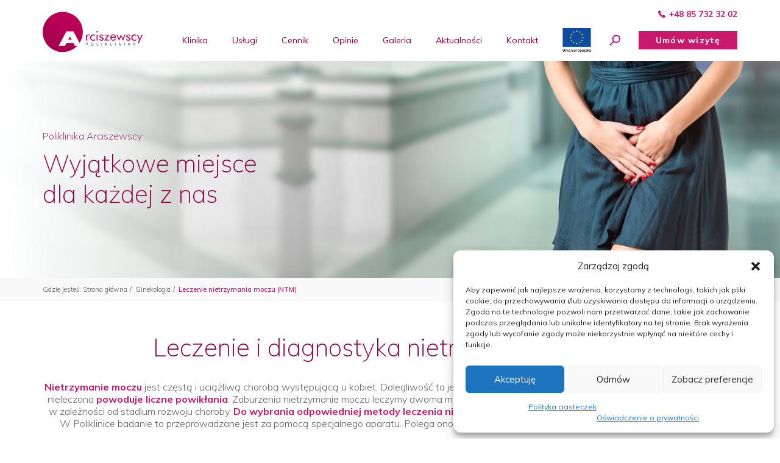

--- FILE ---
content_type: text/html; charset=UTF-8
request_url: https://www.arciszewski.pl/uslugi/ginekologia/leczenie-nietrzymania-moczu-ntm/
body_size: 23398
content:
<!doctype html>
<html class="no-js" lang="pl-PL" prefix="og: https://ogp.me/ns#">
    <head>
        <meta charset="UTF-8">
        <meta name="viewport" content="width=device-width, initial-scale=1.0, minimum-scale=1.0">
        <link rel="icon" type="image/x-icon" href="https://www.arciszewski.pl/wp-content/themes/arciszewscy/static/img/favicon.png">
                    <!-- Google Tag Manager -->
            <script>(function(w,d,s,l,i){w[l]=w[l]||[];w[l].push({'gtm.start':
            new Date().getTime(),event:'gtm.js'});var f=d.getElementsByTagName(s)[0],
            j=d.createElement(s),dl=l!='dataLayer'?'&l='+l:'';j.async=true;j.src=
            'https://www.googletagmanager.com/gtm.js?id='+i+dl;f.parentNode.insertBefore(j,f);
            })(window,document,'script','dataLayer','GTM-WZNZDJB');</script>
            <!-- End Google Tag Manager -->
                	<style>img:is([sizes="auto" i], [sizes^="auto," i]) { contain-intrinsic-size: 3000px 1500px }</style>
	<script type="text/javascript">function rgmkInitGoogleMaps(){window.rgmkGoogleMapsCallback=true;try{jQuery(document).trigger("rgmkGoogleMapsLoad")}catch(err){}}</script>
<!-- Optymalizacja wyszukiwarek według Rank Math PRO - https://rankmath.com/ -->
<title>Leczenie nietrzymania moczu (NTM) | Poliklinika Arciszewscy</title>
<meta name="robots" content="follow, index, max-snippet:-1, max-video-preview:-1, max-image-preview:large"/>
<link rel="canonical" href="https://www.arciszewski.pl/uslugi/ginekologia/leczenie-nietrzymania-moczu-ntm/" />
<meta property="og:locale" content="pl_PL" />
<meta property="og:type" content="article" />
<meta property="og:title" content="Leczenie nietrzymania moczu (NTM) | Poliklinika Arciszewscy" />
<meta property="og:url" content="https://www.arciszewski.pl/uslugi/ginekologia/leczenie-nietrzymania-moczu-ntm/" />
<meta property="og:site_name" content="Poliklinika Arciszewscy" />
<meta property="og:updated_time" content="2022-09-29T12:38:39+02:00" />
<meta property="article:published_time" content="2019-01-24T12:22:36+01:00" />
<meta property="article:modified_time" content="2022-09-29T12:38:39+02:00" />
<meta name="twitter:card" content="summary_large_image" />
<meta name="twitter:title" content="Leczenie nietrzymania moczu (NTM) | Poliklinika Arciszewscy" />
<meta name="twitter:label1" content="Czas czytania" />
<meta name="twitter:data1" content="Mniej niż minuta" />
<script type="application/ld+json" class="rank-math-schema-pro">{"@context":"https://schema.org","@graph":[{"@type":["MedicalClinic","Organization"],"@id":"https://www.arciszewski.pl/#organization","name":"Poliklinika Arciszewscy","url":"https://www.arciszewski.pl","logo":{"@type":"ImageObject","@id":"https://www.arciszewski.pl/#logo","url":"https://www.arciszewski.pl/wp-content/uploads/2019/03/Arciszewscy_poliklinika_gradient_600dpi.png","contentUrl":"https://www.arciszewski.pl/wp-content/uploads/2019/03/Arciszewscy_poliklinika_gradient_600dpi.png","caption":"Poliklinika Arciszewscy","inLanguage":"pl-PL","width":"4901","height":"2001"},"openingHours":["Monday,Tuesday,Wednesday,Thursday,Friday,Saturday,Sunday 09:00-17:00"],"image":{"@id":"https://www.arciszewski.pl/#logo"}},{"@type":"WebSite","@id":"https://www.arciszewski.pl/#website","url":"https://www.arciszewski.pl","name":"Poliklinika Arciszewscy","publisher":{"@id":"https://www.arciszewski.pl/#organization"},"inLanguage":"pl-PL"},{"@type":"WebPage","@id":"https://www.arciszewski.pl/uslugi/ginekologia/leczenie-nietrzymania-moczu-ntm/#webpage","url":"https://www.arciszewski.pl/uslugi/ginekologia/leczenie-nietrzymania-moczu-ntm/","name":"Leczenie nietrzymania moczu (NTM) | Poliklinika Arciszewscy","datePublished":"2019-01-24T12:22:36+01:00","dateModified":"2022-09-29T12:38:39+02:00","isPartOf":{"@id":"https://www.arciszewski.pl/#website"},"inLanguage":"pl-PL"},{"@type":"Person","@id":"https://www.arciszewski.pl/uslugi/ginekologia/leczenie-nietrzymania-moczu-ntm/#author","name":"Jola","image":{"@type":"ImageObject","@id":"https://secure.gravatar.com/avatar/f28983a40427588f9e9be4922e0bd3ee9fc0941f75ec889ab83fa01aa72896ec?s=96&amp;d=mm&amp;r=g","url":"https://secure.gravatar.com/avatar/f28983a40427588f9e9be4922e0bd3ee9fc0941f75ec889ab83fa01aa72896ec?s=96&amp;d=mm&amp;r=g","caption":"Jola","inLanguage":"pl-PL"},"worksFor":{"@id":"https://www.arciszewski.pl/#organization"}},{"@type":"Article","headline":"Leczenie nietrzymania moczu (NTM) | Poliklinika Arciszewscy","datePublished":"2019-01-24T12:22:36+01:00","dateModified":"2022-09-29T12:38:39+02:00","author":{"@id":"https://www.arciszewski.pl/uslugi/ginekologia/leczenie-nietrzymania-moczu-ntm/#author","name":"Jola"},"publisher":{"@id":"https://www.arciszewski.pl/#organization"},"name":"Leczenie nietrzymania moczu (NTM) | Poliklinika Arciszewscy","@id":"https://www.arciszewski.pl/uslugi/ginekologia/leczenie-nietrzymania-moczu-ntm/#richSnippet","isPartOf":{"@id":"https://www.arciszewski.pl/uslugi/ginekologia/leczenie-nietrzymania-moczu-ntm/#webpage"},"inLanguage":"pl-PL","mainEntityOfPage":{"@id":"https://www.arciszewski.pl/uslugi/ginekologia/leczenie-nietrzymania-moczu-ntm/#webpage"}}]}</script>
<!-- /Wtyczka Rank Math WordPress SEO -->

<link rel='dns-prefetch' href='//www.google.com' />
<link rel='dns-prefetch' href='//maps.googleapis.com' />
<link rel="alternate" type="application/rss+xml" title="Poliklinika Arciszewscy &raquo; Kanał z wpisami" href="https://www.arciszewski.pl/feed/" />
<link rel="alternate" type="application/rss+xml" title="Poliklinika Arciszewscy &raquo; Kanał z komentarzami" href="https://www.arciszewski.pl/comments/feed/" />
<link rel="alternate" type="text/calendar" title="Poliklinika Arciszewscy &raquo; kanał iCal" href="https://www.arciszewski.pl/wydarzenia/?ical=1" />
<script type="text/javascript">
/* <![CDATA[ */
window._wpemojiSettings = {"baseUrl":"https:\/\/s.w.org\/images\/core\/emoji\/16.0.1\/72x72\/","ext":".png","svgUrl":"https:\/\/s.w.org\/images\/core\/emoji\/16.0.1\/svg\/","svgExt":".svg","source":{"wpemoji":"https:\/\/www.arciszewski.pl\/wp-includes\/js\/wp-emoji.js?ver=6.8.3","twemoji":"https:\/\/www.arciszewski.pl\/wp-includes\/js\/twemoji.js?ver=6.8.3"}};
/**
 * @output wp-includes/js/wp-emoji-loader.js
 */

/**
 * Emoji Settings as exported in PHP via _print_emoji_detection_script().
 * @typedef WPEmojiSettings
 * @type {object}
 * @property {?object} source
 * @property {?string} source.concatemoji
 * @property {?string} source.twemoji
 * @property {?string} source.wpemoji
 * @property {?boolean} DOMReady
 * @property {?Function} readyCallback
 */

/**
 * Support tests.
 * @typedef SupportTests
 * @type {object}
 * @property {?boolean} flag
 * @property {?boolean} emoji
 */

/**
 * IIFE to detect emoji support and load Twemoji if needed.
 *
 * @param {Window} window
 * @param {Document} document
 * @param {WPEmojiSettings} settings
 */
( function wpEmojiLoader( window, document, settings ) {
	if ( typeof Promise === 'undefined' ) {
		return;
	}

	var sessionStorageKey = 'wpEmojiSettingsSupports';
	var tests = [ 'flag', 'emoji' ];

	/**
	 * Checks whether the browser supports offloading to a Worker.
	 *
	 * @since 6.3.0
	 *
	 * @private
	 *
	 * @returns {boolean}
	 */
	function supportsWorkerOffloading() {
		return (
			typeof Worker !== 'undefined' &&
			typeof OffscreenCanvas !== 'undefined' &&
			typeof URL !== 'undefined' &&
			URL.createObjectURL &&
			typeof Blob !== 'undefined'
		);
	}

	/**
	 * @typedef SessionSupportTests
	 * @type {object}
	 * @property {number} timestamp
	 * @property {SupportTests} supportTests
	 */

	/**
	 * Get support tests from session.
	 *
	 * @since 6.3.0
	 *
	 * @private
	 *
	 * @returns {?SupportTests} Support tests, or null if not set or older than 1 week.
	 */
	function getSessionSupportTests() {
		try {
			/** @type {SessionSupportTests} */
			var item = JSON.parse(
				sessionStorage.getItem( sessionStorageKey )
			);
			if (
				typeof item === 'object' &&
				typeof item.timestamp === 'number' &&
				new Date().valueOf() < item.timestamp + 604800 && // Note: Number is a week in seconds.
				typeof item.supportTests === 'object'
			) {
				return item.supportTests;
			}
		} catch ( e ) {}
		return null;
	}

	/**
	 * Persist the supports in session storage.
	 *
	 * @since 6.3.0
	 *
	 * @private
	 *
	 * @param {SupportTests} supportTests Support tests.
	 */
	function setSessionSupportTests( supportTests ) {
		try {
			/** @type {SessionSupportTests} */
			var item = {
				supportTests: supportTests,
				timestamp: new Date().valueOf()
			};

			sessionStorage.setItem(
				sessionStorageKey,
				JSON.stringify( item )
			);
		} catch ( e ) {}
	}

	/**
	 * Checks if two sets of Emoji characters render the same visually.
	 *
	 * This is used to determine if the browser is rendering an emoji with multiple data points
	 * correctly. set1 is the emoji in the correct form, using a zero-width joiner. set2 is the emoji
	 * in the incorrect form, using a zero-width space. If the two sets render the same, then the browser
	 * does not support the emoji correctly.
	 *
	 * This function may be serialized to run in a Worker. Therefore, it cannot refer to variables from the containing
	 * scope. Everything must be passed by parameters.
	 *
	 * @since 4.9.0
	 *
	 * @private
	 *
	 * @param {CanvasRenderingContext2D} context 2D Context.
	 * @param {string} set1 Set of Emoji to test.
	 * @param {string} set2 Set of Emoji to test.
	 *
	 * @return {boolean} True if the two sets render the same.
	 */
	function emojiSetsRenderIdentically( context, set1, set2 ) {
		// Cleanup from previous test.
		context.clearRect( 0, 0, context.canvas.width, context.canvas.height );
		context.fillText( set1, 0, 0 );
		var rendered1 = new Uint32Array(
			context.getImageData(
				0,
				0,
				context.canvas.width,
				context.canvas.height
			).data
		);

		// Cleanup from previous test.
		context.clearRect( 0, 0, context.canvas.width, context.canvas.height );
		context.fillText( set2, 0, 0 );
		var rendered2 = new Uint32Array(
			context.getImageData(
				0,
				0,
				context.canvas.width,
				context.canvas.height
			).data
		);

		return rendered1.every( function ( rendered2Data, index ) {
			return rendered2Data === rendered2[ index ];
		} );
	}

	/**
	 * Checks if the center point of a single emoji is empty.
	 *
	 * This is used to determine if the browser is rendering an emoji with a single data point
	 * correctly. The center point of an incorrectly rendered emoji will be empty. A correctly
	 * rendered emoji will have a non-zero value at the center point.
	 *
	 * This function may be serialized to run in a Worker. Therefore, it cannot refer to variables from the containing
	 * scope. Everything must be passed by parameters.
	 *
	 * @since 6.8.2
	 *
	 * @private
	 *
	 * @param {CanvasRenderingContext2D} context 2D Context.
	 * @param {string} emoji Emoji to test.
	 *
	 * @return {boolean} True if the center point is empty.
	 */
	function emojiRendersEmptyCenterPoint( context, emoji ) {
		// Cleanup from previous test.
		context.clearRect( 0, 0, context.canvas.width, context.canvas.height );
		context.fillText( emoji, 0, 0 );

		// Test if the center point (16, 16) is empty (0,0,0,0).
		var centerPoint = context.getImageData(16, 16, 1, 1);
		for ( var i = 0; i < centerPoint.data.length; i++ ) {
			if ( centerPoint.data[ i ] !== 0 ) {
				// Stop checking the moment it's known not to be empty.
				return false;
			}
		}

		return true;
	}

	/**
	 * Determines if the browser properly renders Emoji that Twemoji can supplement.
	 *
	 * This function may be serialized to run in a Worker. Therefore, it cannot refer to variables from the containing
	 * scope. Everything must be passed by parameters.
	 *
	 * @since 4.2.0
	 *
	 * @private
	 *
	 * @param {CanvasRenderingContext2D} context 2D Context.
	 * @param {string} type Whether to test for support of "flag" or "emoji".
	 * @param {Function} emojiSetsRenderIdentically Reference to emojiSetsRenderIdentically function, needed due to minification.
	 * @param {Function} emojiRendersEmptyCenterPoint Reference to emojiRendersEmptyCenterPoint function, needed due to minification.
	 *
	 * @return {boolean} True if the browser can render emoji, false if it cannot.
	 */
	function browserSupportsEmoji( context, type, emojiSetsRenderIdentically, emojiRendersEmptyCenterPoint ) {
		var isIdentical;

		switch ( type ) {
			case 'flag':
				/*
				 * Test for Transgender flag compatibility. Added in Unicode 13.
				 *
				 * To test for support, we try to render it, and compare the rendering to how it would look if
				 * the browser doesn't render it correctly (white flag emoji + transgender symbol).
				 */
				isIdentical = emojiSetsRenderIdentically(
					context,
					'\uD83C\uDFF3\uFE0F\u200D\u26A7\uFE0F', // as a zero-width joiner sequence
					'\uD83C\uDFF3\uFE0F\u200B\u26A7\uFE0F' // separated by a zero-width space
				);

				if ( isIdentical ) {
					return false;
				}

				/*
				 * Test for Sark flag compatibility. This is the least supported of the letter locale flags,
				 * so gives us an easy test for full support.
				 *
				 * To test for support, we try to render it, and compare the rendering to how it would look if
				 * the browser doesn't render it correctly ([C] + [Q]).
				 */
				isIdentical = emojiSetsRenderIdentically(
					context,
					'\uD83C\uDDE8\uD83C\uDDF6', // as the sequence of two code points
					'\uD83C\uDDE8\u200B\uD83C\uDDF6' // as the two code points separated by a zero-width space
				);

				if ( isIdentical ) {
					return false;
				}

				/*
				 * Test for English flag compatibility. England is a country in the United Kingdom, it
				 * does not have a two letter locale code but rather a five letter sub-division code.
				 *
				 * To test for support, we try to render it, and compare the rendering to how it would look if
				 * the browser doesn't render it correctly (black flag emoji + [G] + [B] + [E] + [N] + [G]).
				 */
				isIdentical = emojiSetsRenderIdentically(
					context,
					// as the flag sequence
					'\uD83C\uDFF4\uDB40\uDC67\uDB40\uDC62\uDB40\uDC65\uDB40\uDC6E\uDB40\uDC67\uDB40\uDC7F',
					// with each code point separated by a zero-width space
					'\uD83C\uDFF4\u200B\uDB40\uDC67\u200B\uDB40\uDC62\u200B\uDB40\uDC65\u200B\uDB40\uDC6E\u200B\uDB40\uDC67\u200B\uDB40\uDC7F'
				);

				return ! isIdentical;
			case 'emoji':
				/*
				 * Does Emoji 16.0 cause the browser to go splat?
				 *
				 * To test for Emoji 16.0 support, try to render a new emoji: Splatter.
				 *
				 * The splatter emoji is a single code point emoji. Testing for browser support
				 * required testing the center point of the emoji to see if it is empty.
				 *
				 * 0xD83E 0xDEDF (\uD83E\uDEDF) == 🫟 Splatter.
				 *
				 * When updating this test, please ensure that the emoji is either a single code point
				 * or switch to using the emojiSetsRenderIdentically function and testing with a zero-width
				 * joiner vs a zero-width space.
				 */
				var notSupported = emojiRendersEmptyCenterPoint( context, '\uD83E\uDEDF' );
				return ! notSupported;
		}

		return false;
	}

	/**
	 * Checks emoji support tests.
	 *
	 * This function may be serialized to run in a Worker. Therefore, it cannot refer to variables from the containing
	 * scope. Everything must be passed by parameters.
	 *
	 * @since 6.3.0
	 *
	 * @private
	 *
	 * @param {string[]} tests Tests.
	 * @param {Function} browserSupportsEmoji Reference to browserSupportsEmoji function, needed due to minification.
	 * @param {Function} emojiSetsRenderIdentically Reference to emojiSetsRenderIdentically function, needed due to minification.
	 * @param {Function} emojiRendersEmptyCenterPoint Reference to emojiRendersEmptyCenterPoint function, needed due to minification.
	 *
	 * @return {SupportTests} Support tests.
	 */
	function testEmojiSupports( tests, browserSupportsEmoji, emojiSetsRenderIdentically, emojiRendersEmptyCenterPoint ) {
		var canvas;
		if (
			typeof WorkerGlobalScope !== 'undefined' &&
			self instanceof WorkerGlobalScope
		) {
			canvas = new OffscreenCanvas( 300, 150 ); // Dimensions are default for HTMLCanvasElement.
		} else {
			canvas = document.createElement( 'canvas' );
		}

		var context = canvas.getContext( '2d', { willReadFrequently: true } );

		/*
		 * Chrome on OS X added native emoji rendering in M41. Unfortunately,
		 * it doesn't work when the font is bolder than 500 weight. So, we
		 * check for bold rendering support to avoid invisible emoji in Chrome.
		 */
		context.textBaseline = 'top';
		context.font = '600 32px Arial';

		var supports = {};
		tests.forEach( function ( test ) {
			supports[ test ] = browserSupportsEmoji( context, test, emojiSetsRenderIdentically, emojiRendersEmptyCenterPoint );
		} );
		return supports;
	}

	/**
	 * Adds a script to the head of the document.
	 *
	 * @ignore
	 *
	 * @since 4.2.0
	 *
	 * @param {string} src The url where the script is located.
	 *
	 * @return {void}
	 */
	function addScript( src ) {
		var script = document.createElement( 'script' );
		script.src = src;
		script.defer = true;
		document.head.appendChild( script );
	}

	settings.supports = {
		everything: true,
		everythingExceptFlag: true
	};

	// Create a promise for DOMContentLoaded since the worker logic may finish after the event has fired.
	var domReadyPromise = new Promise( function ( resolve ) {
		document.addEventListener( 'DOMContentLoaded', resolve, {
			once: true
		} );
	} );

	// Obtain the emoji support from the browser, asynchronously when possible.
	new Promise( function ( resolve ) {
		var supportTests = getSessionSupportTests();
		if ( supportTests ) {
			resolve( supportTests );
			return;
		}

		if ( supportsWorkerOffloading() ) {
			try {
				// Note that the functions are being passed as arguments due to minification.
				var workerScript =
					'postMessage(' +
					testEmojiSupports.toString() +
					'(' +
					[
						JSON.stringify( tests ),
						browserSupportsEmoji.toString(),
						emojiSetsRenderIdentically.toString(),
						emojiRendersEmptyCenterPoint.toString()
					].join( ',' ) +
					'));';
				var blob = new Blob( [ workerScript ], {
					type: 'text/javascript'
				} );
				var worker = new Worker( URL.createObjectURL( blob ), { name: 'wpTestEmojiSupports' } );
				worker.onmessage = function ( event ) {
					supportTests = event.data;
					setSessionSupportTests( supportTests );
					worker.terminate();
					resolve( supportTests );
				};
				return;
			} catch ( e ) {}
		}

		supportTests = testEmojiSupports( tests, browserSupportsEmoji, emojiSetsRenderIdentically, emojiRendersEmptyCenterPoint );
		setSessionSupportTests( supportTests );
		resolve( supportTests );
	} )
		// Once the browser emoji support has been obtained from the session, finalize the settings.
		.then( function ( supportTests ) {
			/*
			 * Tests the browser support for flag emojis and other emojis, and adjusts the
			 * support settings accordingly.
			 */
			for ( var test in supportTests ) {
				settings.supports[ test ] = supportTests[ test ];

				settings.supports.everything =
					settings.supports.everything && settings.supports[ test ];

				if ( 'flag' !== test ) {
					settings.supports.everythingExceptFlag =
						settings.supports.everythingExceptFlag &&
						settings.supports[ test ];
				}
			}

			settings.supports.everythingExceptFlag =
				settings.supports.everythingExceptFlag &&
				! settings.supports.flag;

			// Sets DOMReady to false and assigns a ready function to settings.
			settings.DOMReady = false;
			settings.readyCallback = function () {
				settings.DOMReady = true;
			};
		} )
		.then( function () {
			return domReadyPromise;
		} )
		.then( function () {
			// When the browser can not render everything we need to load a polyfill.
			if ( ! settings.supports.everything ) {
				settings.readyCallback();

				var src = settings.source || {};

				if ( src.concatemoji ) {
					addScript( src.concatemoji );
				} else if ( src.wpemoji && src.twemoji ) {
					addScript( src.twemoji );
					addScript( src.wpemoji );
				}
			}
		} );
} )( window, document, window._wpemojiSettings );

/* ]]> */
</script>
<style id='wp-emoji-styles-inline-css' type='text/css'>

	img.wp-smiley, img.emoji {
		display: inline !important;
		border: none !important;
		box-shadow: none !important;
		height: 1em !important;
		width: 1em !important;
		margin: 0 0.07em !important;
		vertical-align: -0.1em !important;
		background: none !important;
		padding: 0 !important;
	}
</style>
<link rel='stylesheet' id='wp-block-library-css' href='https://www.arciszewski.pl/wp-includes/css/dist/block-library/style.css?ver=6.8.3' type='text/css' media='all' />
<style id='classic-theme-styles-inline-css' type='text/css'>
/**
 * These rules are needed for backwards compatibility.
 * They should match the button element rules in the base theme.json file.
 */
.wp-block-button__link {
	color: #ffffff;
	background-color: #32373c;
	border-radius: 9999px; /* 100% causes an oval, but any explicit but really high value retains the pill shape. */

	/* This needs a low specificity so it won't override the rules from the button element if defined in theme.json. */
	box-shadow: none;
	text-decoration: none;

	/* The extra 2px are added to size solids the same as the outline versions.*/
	padding: calc(0.667em + 2px) calc(1.333em + 2px);

	font-size: 1.125em;
}

.wp-block-file__button {
	background: #32373c;
	color: #ffffff;
	text-decoration: none;
}

</style>
<link rel='stylesheet' id='wp-components-css' href='https://www.arciszewski.pl/wp-includes/css/dist/components/style.css?ver=6.8.3' type='text/css' media='all' />
<link rel='stylesheet' id='wp-preferences-css' href='https://www.arciszewski.pl/wp-includes/css/dist/preferences/style.css?ver=6.8.3' type='text/css' media='all' />
<link rel='stylesheet' id='wp-block-editor-css' href='https://www.arciszewski.pl/wp-includes/css/dist/block-editor/style.css?ver=6.8.3' type='text/css' media='all' />
<link rel='stylesheet' id='wp-reusable-blocks-css' href='https://www.arciszewski.pl/wp-includes/css/dist/reusable-blocks/style.css?ver=6.8.3' type='text/css' media='all' />
<link rel='stylesheet' id='wp-patterns-css' href='https://www.arciszewski.pl/wp-includes/css/dist/patterns/style.css?ver=6.8.3' type='text/css' media='all' />
<link rel='stylesheet' id='wp-editor-css' href='https://www.arciszewski.pl/wp-includes/css/dist/editor/style.css?ver=6.8.3' type='text/css' media='all' />
<link rel='stylesheet' id='sticky_block-css-css' href='https://www.arciszewski.pl/wp-content/plugins/sticky-block/dist/blocks.style.build.css?ver=1.11.1' type='text/css' media='all' />
<style id='filebird-block-filebird-gallery-style-inline-css' type='text/css'>
ul.filebird-block-filebird-gallery{margin:auto!important;padding:0!important;width:100%}ul.filebird-block-filebird-gallery.layout-grid{display:grid;grid-gap:20px;align-items:stretch;grid-template-columns:repeat(var(--columns),1fr);justify-items:stretch}ul.filebird-block-filebird-gallery.layout-grid li img{border:1px solid #ccc;box-shadow:2px 2px 6px 0 rgba(0,0,0,.3);height:100%;max-width:100%;-o-object-fit:cover;object-fit:cover;width:100%}ul.filebird-block-filebird-gallery.layout-masonry{-moz-column-count:var(--columns);-moz-column-gap:var(--space);column-gap:var(--space);-moz-column-width:var(--min-width);columns:var(--min-width) var(--columns);display:block;overflow:auto}ul.filebird-block-filebird-gallery.layout-masonry li{margin-bottom:var(--space)}ul.filebird-block-filebird-gallery li{list-style:none}ul.filebird-block-filebird-gallery li figure{height:100%;margin:0;padding:0;position:relative;width:100%}ul.filebird-block-filebird-gallery li figure figcaption{background:linear-gradient(0deg,rgba(0,0,0,.7),rgba(0,0,0,.3) 70%,transparent);bottom:0;box-sizing:border-box;color:#fff;font-size:.8em;margin:0;max-height:100%;overflow:auto;padding:3em .77em .7em;position:absolute;text-align:center;width:100%;z-index:2}ul.filebird-block-filebird-gallery li figure figcaption a{color:inherit}

</style>
<link rel='stylesheet' id='nta-css-popup-css' href='https://www.arciszewski.pl/wp-content/plugins/wp-whatsapp/assets/dist/css/style.css?ver=6.8.3' type='text/css' media='all' />
<style id='global-styles-inline-css' type='text/css'>
:root{--wp--preset--aspect-ratio--square: 1;--wp--preset--aspect-ratio--4-3: 4/3;--wp--preset--aspect-ratio--3-4: 3/4;--wp--preset--aspect-ratio--3-2: 3/2;--wp--preset--aspect-ratio--2-3: 2/3;--wp--preset--aspect-ratio--16-9: 16/9;--wp--preset--aspect-ratio--9-16: 9/16;--wp--preset--color--black: #000000;--wp--preset--color--cyan-bluish-gray: #abb8c3;--wp--preset--color--white: #ffffff;--wp--preset--color--pale-pink: #f78da7;--wp--preset--color--vivid-red: #cf2e2e;--wp--preset--color--luminous-vivid-orange: #ff6900;--wp--preset--color--luminous-vivid-amber: #fcb900;--wp--preset--color--light-green-cyan: #7bdcb5;--wp--preset--color--vivid-green-cyan: #00d084;--wp--preset--color--pale-cyan-blue: #8ed1fc;--wp--preset--color--vivid-cyan-blue: #0693e3;--wp--preset--color--vivid-purple: #9b51e0;--wp--preset--gradient--vivid-cyan-blue-to-vivid-purple: linear-gradient(135deg,rgba(6,147,227,1) 0%,rgb(155,81,224) 100%);--wp--preset--gradient--light-green-cyan-to-vivid-green-cyan: linear-gradient(135deg,rgb(122,220,180) 0%,rgb(0,208,130) 100%);--wp--preset--gradient--luminous-vivid-amber-to-luminous-vivid-orange: linear-gradient(135deg,rgba(252,185,0,1) 0%,rgba(255,105,0,1) 100%);--wp--preset--gradient--luminous-vivid-orange-to-vivid-red: linear-gradient(135deg,rgba(255,105,0,1) 0%,rgb(207,46,46) 100%);--wp--preset--gradient--very-light-gray-to-cyan-bluish-gray: linear-gradient(135deg,rgb(238,238,238) 0%,rgb(169,184,195) 100%);--wp--preset--gradient--cool-to-warm-spectrum: linear-gradient(135deg,rgb(74,234,220) 0%,rgb(151,120,209) 20%,rgb(207,42,186) 40%,rgb(238,44,130) 60%,rgb(251,105,98) 80%,rgb(254,248,76) 100%);--wp--preset--gradient--blush-light-purple: linear-gradient(135deg,rgb(255,206,236) 0%,rgb(152,150,240) 100%);--wp--preset--gradient--blush-bordeaux: linear-gradient(135deg,rgb(254,205,165) 0%,rgb(254,45,45) 50%,rgb(107,0,62) 100%);--wp--preset--gradient--luminous-dusk: linear-gradient(135deg,rgb(255,203,112) 0%,rgb(199,81,192) 50%,rgb(65,88,208) 100%);--wp--preset--gradient--pale-ocean: linear-gradient(135deg,rgb(255,245,203) 0%,rgb(182,227,212) 50%,rgb(51,167,181) 100%);--wp--preset--gradient--electric-grass: linear-gradient(135deg,rgb(202,248,128) 0%,rgb(113,206,126) 100%);--wp--preset--gradient--midnight: linear-gradient(135deg,rgb(2,3,129) 0%,rgb(40,116,252) 100%);--wp--preset--font-size--small: 13px;--wp--preset--font-size--medium: 20px;--wp--preset--font-size--large: 36px;--wp--preset--font-size--x-large: 42px;--wp--preset--spacing--20: 0.44rem;--wp--preset--spacing--30: 0.67rem;--wp--preset--spacing--40: 1rem;--wp--preset--spacing--50: 1.5rem;--wp--preset--spacing--60: 2.25rem;--wp--preset--spacing--70: 3.38rem;--wp--preset--spacing--80: 5.06rem;--wp--preset--shadow--natural: 6px 6px 9px rgba(0, 0, 0, 0.2);--wp--preset--shadow--deep: 12px 12px 50px rgba(0, 0, 0, 0.4);--wp--preset--shadow--sharp: 6px 6px 0px rgba(0, 0, 0, 0.2);--wp--preset--shadow--outlined: 6px 6px 0px -3px rgba(255, 255, 255, 1), 6px 6px rgba(0, 0, 0, 1);--wp--preset--shadow--crisp: 6px 6px 0px rgba(0, 0, 0, 1);}:where(.is-layout-flex){gap: 0.5em;}:where(.is-layout-grid){gap: 0.5em;}body .is-layout-flex{display: flex;}.is-layout-flex{flex-wrap: wrap;align-items: center;}.is-layout-flex > :is(*, div){margin: 0;}body .is-layout-grid{display: grid;}.is-layout-grid > :is(*, div){margin: 0;}:where(.wp-block-columns.is-layout-flex){gap: 2em;}:where(.wp-block-columns.is-layout-grid){gap: 2em;}:where(.wp-block-post-template.is-layout-flex){gap: 1.25em;}:where(.wp-block-post-template.is-layout-grid){gap: 1.25em;}.has-black-color{color: var(--wp--preset--color--black) !important;}.has-cyan-bluish-gray-color{color: var(--wp--preset--color--cyan-bluish-gray) !important;}.has-white-color{color: var(--wp--preset--color--white) !important;}.has-pale-pink-color{color: var(--wp--preset--color--pale-pink) !important;}.has-vivid-red-color{color: var(--wp--preset--color--vivid-red) !important;}.has-luminous-vivid-orange-color{color: var(--wp--preset--color--luminous-vivid-orange) !important;}.has-luminous-vivid-amber-color{color: var(--wp--preset--color--luminous-vivid-amber) !important;}.has-light-green-cyan-color{color: var(--wp--preset--color--light-green-cyan) !important;}.has-vivid-green-cyan-color{color: var(--wp--preset--color--vivid-green-cyan) !important;}.has-pale-cyan-blue-color{color: var(--wp--preset--color--pale-cyan-blue) !important;}.has-vivid-cyan-blue-color{color: var(--wp--preset--color--vivid-cyan-blue) !important;}.has-vivid-purple-color{color: var(--wp--preset--color--vivid-purple) !important;}.has-black-background-color{background-color: var(--wp--preset--color--black) !important;}.has-cyan-bluish-gray-background-color{background-color: var(--wp--preset--color--cyan-bluish-gray) !important;}.has-white-background-color{background-color: var(--wp--preset--color--white) !important;}.has-pale-pink-background-color{background-color: var(--wp--preset--color--pale-pink) !important;}.has-vivid-red-background-color{background-color: var(--wp--preset--color--vivid-red) !important;}.has-luminous-vivid-orange-background-color{background-color: var(--wp--preset--color--luminous-vivid-orange) !important;}.has-luminous-vivid-amber-background-color{background-color: var(--wp--preset--color--luminous-vivid-amber) !important;}.has-light-green-cyan-background-color{background-color: var(--wp--preset--color--light-green-cyan) !important;}.has-vivid-green-cyan-background-color{background-color: var(--wp--preset--color--vivid-green-cyan) !important;}.has-pale-cyan-blue-background-color{background-color: var(--wp--preset--color--pale-cyan-blue) !important;}.has-vivid-cyan-blue-background-color{background-color: var(--wp--preset--color--vivid-cyan-blue) !important;}.has-vivid-purple-background-color{background-color: var(--wp--preset--color--vivid-purple) !important;}.has-black-border-color{border-color: var(--wp--preset--color--black) !important;}.has-cyan-bluish-gray-border-color{border-color: var(--wp--preset--color--cyan-bluish-gray) !important;}.has-white-border-color{border-color: var(--wp--preset--color--white) !important;}.has-pale-pink-border-color{border-color: var(--wp--preset--color--pale-pink) !important;}.has-vivid-red-border-color{border-color: var(--wp--preset--color--vivid-red) !important;}.has-luminous-vivid-orange-border-color{border-color: var(--wp--preset--color--luminous-vivid-orange) !important;}.has-luminous-vivid-amber-border-color{border-color: var(--wp--preset--color--luminous-vivid-amber) !important;}.has-light-green-cyan-border-color{border-color: var(--wp--preset--color--light-green-cyan) !important;}.has-vivid-green-cyan-border-color{border-color: var(--wp--preset--color--vivid-green-cyan) !important;}.has-pale-cyan-blue-border-color{border-color: var(--wp--preset--color--pale-cyan-blue) !important;}.has-vivid-cyan-blue-border-color{border-color: var(--wp--preset--color--vivid-cyan-blue) !important;}.has-vivid-purple-border-color{border-color: var(--wp--preset--color--vivid-purple) !important;}.has-vivid-cyan-blue-to-vivid-purple-gradient-background{background: var(--wp--preset--gradient--vivid-cyan-blue-to-vivid-purple) !important;}.has-light-green-cyan-to-vivid-green-cyan-gradient-background{background: var(--wp--preset--gradient--light-green-cyan-to-vivid-green-cyan) !important;}.has-luminous-vivid-amber-to-luminous-vivid-orange-gradient-background{background: var(--wp--preset--gradient--luminous-vivid-amber-to-luminous-vivid-orange) !important;}.has-luminous-vivid-orange-to-vivid-red-gradient-background{background: var(--wp--preset--gradient--luminous-vivid-orange-to-vivid-red) !important;}.has-very-light-gray-to-cyan-bluish-gray-gradient-background{background: var(--wp--preset--gradient--very-light-gray-to-cyan-bluish-gray) !important;}.has-cool-to-warm-spectrum-gradient-background{background: var(--wp--preset--gradient--cool-to-warm-spectrum) !important;}.has-blush-light-purple-gradient-background{background: var(--wp--preset--gradient--blush-light-purple) !important;}.has-blush-bordeaux-gradient-background{background: var(--wp--preset--gradient--blush-bordeaux) !important;}.has-luminous-dusk-gradient-background{background: var(--wp--preset--gradient--luminous-dusk) !important;}.has-pale-ocean-gradient-background{background: var(--wp--preset--gradient--pale-ocean) !important;}.has-electric-grass-gradient-background{background: var(--wp--preset--gradient--electric-grass) !important;}.has-midnight-gradient-background{background: var(--wp--preset--gradient--midnight) !important;}.has-small-font-size{font-size: var(--wp--preset--font-size--small) !important;}.has-medium-font-size{font-size: var(--wp--preset--font-size--medium) !important;}.has-large-font-size{font-size: var(--wp--preset--font-size--large) !important;}.has-x-large-font-size{font-size: var(--wp--preset--font-size--x-large) !important;}
:where(.wp-block-post-template.is-layout-flex){gap: 1.25em;}:where(.wp-block-post-template.is-layout-grid){gap: 1.25em;}
:where(.wp-block-columns.is-layout-flex){gap: 2em;}:where(.wp-block-columns.is-layout-grid){gap: 2em;}
:root :where(.wp-block-pullquote){font-size: 1.5em;line-height: 1.6;}
</style>
<link rel='stylesheet' id='cmplz-general-css' href='https://www.arciszewski.pl/wp-content/plugins/complianz-gdpr/assets/css/cookieblocker.css?ver=1768568209' type='text/css' media='all' />
<link rel='stylesheet' id='grw-public-main-css-css' href='https://www.arciszewski.pl/wp-content/plugins/widget-google-reviews/assets/css/public-main.css?ver=5.9.3' type='text/css' media='all' />
<link rel='stylesheet' id='arciszewscy-style-css' href='https://www.arciszewski.pl/wp-content/themes/arciszewscy/static/css/main.css?ver=1588168032' type='text/css' media='all' />
<link rel='stylesheet' id='arciszewscy-custom-style-css' href='https://www.arciszewski.pl/wp-content/themes/arciszewscy/static/css/custom-style.css?ver=1721830857' type='text/css' media='all' />
<script type="text/javascript" src="https://www.arciszewski.pl/wp-content/themes/arciszewscy/js/custom-scripts.js?ver=1" id="arciszewscy-custom-scripts-js"></script>
<script type="text/javascript" src="https://www.arciszewski.pl/wp-includes/js/jquery/jquery.js?ver=3.7.1" id="jquery-core-js"></script>
<script type="text/javascript" src="https://www.arciszewski.pl/wp-includes/js/jquery/jquery-migrate.js?ver=3.4.1" id="jquery-migrate-js"></script>
<script type="text/javascript" src="https://www.arciszewski.pl/wp-content/plugins/sticky-menu-or-anything-on-scroll/assets/js/jq-sticky-anything.min.js?ver=2.1.1" id="stickyAnythingLib-js"></script>
<script type="text/javascript" defer="defer" src="https://www.arciszewski.pl/wp-content/plugins/widget-google-reviews/assets/js/public-main.js?ver=5.9.3" id="grw-public-main-js-js"></script>
<script type="text/javascript" src="https://www.google.com/recaptcha/api.js?ver=1769035186" id="arciszewscy-recaptcha-js-js"></script>
<script type="text/javascript" src="https://maps.googleapis.com/maps/api/js?ver=1769035186&amp;key=AIzaSyD9o5wHbuVBcyprE7z24BgWi9WeQnlr5-o&amp;callback=rgmkInitGoogleMaps" id="arciszewscy-maps-js-js"></script>
<link rel="https://api.w.org/" href="https://www.arciszewski.pl/wp-json/" /><link rel="alternate" title="JSON" type="application/json" href="https://www.arciszewski.pl/wp-json/wp/v2/pages/2128" /><link rel="EditURI" type="application/rsd+xml" title="RSD" href="https://www.arciszewski.pl/xmlrpc.php?rsd" />
<meta name="generator" content="WordPress 6.8.3" />
<link rel='shortlink' href='https://www.arciszewski.pl/?p=2128' />
<link rel="alternate" title="oEmbed (JSON)" type="application/json+oembed" href="https://www.arciszewski.pl/wp-json/oembed/1.0/embed?url=https%3A%2F%2Fwww.arciszewski.pl%2Fuslugi%2Fginekologia%2Fleczenie-nietrzymania-moczu-ntm%2F" />
<link rel="alternate" title="oEmbed (XML)" type="text/xml+oembed" href="https://www.arciszewski.pl/wp-json/oembed/1.0/embed?url=https%3A%2F%2Fwww.arciszewski.pl%2Fuslugi%2Fginekologia%2Fleczenie-nietrzymania-moczu-ntm%2F&#038;format=xml" />
<meta name="tec-api-version" content="v1"><meta name="tec-api-origin" content="https://www.arciszewski.pl"><link rel="alternate" href="https://www.arciszewski.pl/wp-json/tribe/events/v1/" />			<style>.cmplz-hidden {
					display: none !important;
				}</style><style type="text/css">.recentcomments a{display:inline !important;padding:0 !important;margin:0 !important;}</style><!-- Call Now Button 1.5.1 (https://callnowbutton.com) [renderer:cloud, id:domain_6f8f6000_6f47_4954_8e82_22bbc1ca7f7a]-->
<script data-cnb-version="1.5.1" type="text/javascript" async="async" src="https://user.callnowbutton.com/domain_6f8f6000_6f47_4954_8e82_22bbc1ca7f7a.js"></script>
           
		<!-- Meta Pixel Code -->
<script>
!function(f,b,e,v,n,t,s)
{if(f.fbq)return;n=f.fbq=function(){n.callMethod?
n.callMethod.apply(n,arguments):n.queue.push(arguments)};
if(!f._fbq)f._fbq=n;n.push=n;n.loaded=!0;n.version='2.0';
n.queue=[];t=b.createElement(e);t.async=!0;
t.src=v;s=b.getElementsByTagName(e)[0];
s.parentNode.insertBefore(t,s)}(window, document,'script',
'https://connect.facebook.net/en_US/fbevents.js');
fbq('init', '2265337733505098');
fbq('track', 'PageView');
</script>
<noscript><img height="1" width="1" style="display:none"
src="https://www.facebook.com/tr?id=2265337733505098&ev=PageView&noscript=1"
/></noscript>
<!-- End Meta Pixel Code -->
		
	</head>
    <body class="l-body">
                    <!-- Google Tag Manager (noscript) -->
            <noscript><iframe src="https://www.googletagmanager.com/ns.html?id=GTM-WZNZDJB"
            height="0" width="0" style="display:none;visibility:hidden"></iframe></noscript>
            <!-- End Google Tag Manager (noscript) -->
                <div id="fb-root"></div>
        <script>(function(d, s, id) {
            var js, fjs = d.getElementsByTagName(s)[0];
            if (d.getElementById(id)) return;
            js = d.createElement(s); js.id = id;
            js.src = 'https://connect.facebook.net/pl_PL/sdk.js#xfbml=1&version=v3.2';
            fjs.parentNode.insertBefore(js, fjs);
            }(document, 'script', 'facebook-jssdk'));
        </script>
        <header class="l-header">
            <div class="l-inner">
                <div class="c-header">
                    <div class="c-header__title">
                        <a href="https://www.arciszewski.pl/" class="c-link c-link--opacity">
                            <span class="o-icon-wrapper">
                                <svg class="o-logo" version="1.1" xmlns="http://www.w3.org/2000/svg" xmlns:xlink="http://www.w3.org/1999/xlink" x="0px" y="0px"
                                    viewBox="33 18.5 163 65.5" style="enable-background:new 33 18.5 163 65.5;" xml:space="preserve">
                                    <g transform="translate(-70 -20)">
                                        <g transform="translate(141.839 52.727)">
                                            <g>
                                                <path fill="#C3005D" d="M32,32.4v-9.6h1.5v2c0.3-0.7,0.8-1.3,1.4-1.8c0.5-0.4,1.2-0.6,1.8-0.5c0.2,0,0.4,0,0.6,0.1
                                                    c0.2,0,0.4,0.1,0.5,0.1l-0.5,1.5c-0.2-0.1-0.4-0.1-0.5-0.1c-0.2,0-0.3,0-0.5-0.1c-0.8,0-1.5,0.3-2,0.9c-0.5,0.9-0.7,1.8-0.6,2.8
                                                    v4.7H32z"/>
                                                <path fill="#C3005D" d="M46.8,30.1V32c-0.5,0.3-0.9,0.5-1.5,0.6c-0.6,0.1-1.2,0.2-1.8,0.2c-1.3,0.1-2.6-0.5-3.6-1.4
                                                    c-0.9-1-1.4-2.3-1.3-3.7c0-1.4,0.5-2.7,1.4-3.8c0.9-1,2.2-1.5,3.6-1.4c0.5,0,1,0.1,1.6,0.2c0.5,0.1,1,0.3,1.4,0.5v1.8
                                                    c-0.4-0.3-0.8-0.5-1.3-0.6c-0.4-0.1-0.9-0.2-1.4-0.2c-1,0-1.9,0.3-2.6,1c-0.7,0.7-1,1.7-1,2.7c0,0.9,0.3,1.8,1,2.5
                                                    c0.6,0.7,1.5,1,2.5,1c0.5,0,1-0.1,1.5-0.3C45.9,30.7,46.4,30.5,46.8,30.1z"/>
                                                <path fill="#C3005D" d="M48.8,18.2c0-0.3,0.1-0.6,0.4-0.8c0.2-0.2,0.5-0.4,0.9-0.4c0.3,0,0.6,0.1,0.8,0.4
                                                    c0.2,0.2,0.4,0.5,0.4,0.9c0,0.6-0.5,1.2-1.1,1.2c0,0,0,0-0.1,0c-0.3,0-0.6-0.1-0.9-0.3C48.9,18.9,48.8,18.6,48.8,18.2z
                                                    M49.2,32.4v-9.6h1.6v9.6L49.2,32.4z"/>
                                                <path fill="#C3005D" d="M53.3,30.8l1.4-0.9c0.2,0.5,0.6,0.9,1,1.1c0.4,0.3,0.9,0.4,1.4,0.4c0.5,0,0.9-0.1,1.3-0.4
                                                    c0.3-0.2,0.5-0.6,0.5-1c0-0.3-0.1-0.6-0.3-0.8c-0.3-0.3-0.7-0.5-1.2-0.6l-0.3-0.1c-2.3-0.8-3.5-1.8-3.5-3c0-0.8,0.3-1.6,0.9-2.1
                                                    c0.7-0.6,1.6-0.8,2.5-0.8c0.7,0,1.5,0.1,2.1,0.5c0.6,0.3,1,0.8,1.3,1.4l-1.3,0.8c-0.2-0.4-0.5-0.8-0.9-1
                                                    c-0.4-0.2-0.8-0.4-1.3-0.4c-0.4,0-0.8,0.1-1.2,0.4c-0.3,0.3-0.5,0.6-0.4,1c0,0.6,0.6,1.1,1.9,1.5c0.2,0.1,0.4,0.1,0.6,0.2
                                                    c0.8,0.2,1.5,0.6,2.2,1.1c0.4,0.5,0.6,1.1,0.6,1.7c0,0.8-0.3,1.6-1,2.2c-0.7,0.6-1.6,0.9-2.5,0.8c-0.8,0-1.6-0.1-2.3-0.5
                                                    C54.2,32,53.6,31.4,53.3,30.8z"/>
                                                <path fill="#C3005D" d="M61.6,32.4l5.5-8.1H62v-1.4h8L64.5,31h5.4v1.4H61.6z"/>
                                                <path fill="#C3005D" d="M80.7,27.9h-7.6V28c0,0.9,0.3,1.8,0.9,2.5c0.6,0.6,1.4,1,2.3,0.9c0.6,0,1.2-0.2,1.7-0.5
                                                    c0.6-0.4,1-0.9,1.4-1.6l1.3,0.8c-0.8,1.7-2.6,2.7-4.4,2.6c-1.3,0.1-2.6-0.5-3.5-1.4c-0.9-1-1.4-2.4-1.3-3.8
                                                    c-0.1-1.4,0.4-2.7,1.3-3.7c0.9-0.9,2.1-1.5,3.4-1.4c1.3-0.1,2.5,0.4,3.3,1.4c0.9,1,1.3,2.4,1.2,3.7L80.7,27.9L80.7,27.9z
                                                    M78.9,26.5c0-0.7-0.3-1.4-0.8-2c-0.6-0.5-1.3-0.7-2.1-0.7c-1.5-0.1-2.8,1.1-2.9,2.6L78.9,26.5z"/>
                                                <path fill="#C3005D" d="M89,22.5l2.9,6.9l2.6-6.5h1.8L92.1,33l-3.1-7.3L85.8,33l-4.3-10.1h1.8l2.5,6.5l2.9-6.9H89z"/>
                                                <path fill="#C3005D" d="M97,30.8l1.4-0.9c0.2,0.5,0.6,0.9,1,1.1c0.4,0.3,0.9,0.4,1.4,0.4c0.5,0,0.9-0.1,1.3-0.4
                                                    c0.3-0.2,0.5-0.6,0.5-1c0-0.3-0.1-0.6-0.3-0.8c-0.3-0.3-0.7-0.5-1.2-0.6l-0.3-0.1c-2.3-0.8-3.5-1.8-3.5-3c0-0.8,0.3-1.6,0.9-2.1
                                                    c0.7-0.6,1.6-0.8,2.5-0.8c0.7,0,1.5,0.1,2.1,0.5c0.6,0.3,1,0.8,1.3,1.4l-1.3,0.8c-0.2-0.4-0.5-0.8-0.9-1
                                                    c-0.4-0.2-0.8-0.4-1.3-0.4c-0.4,0-0.8,0.1-1.2,0.4c-0.3,0.3-0.5,0.6-0.4,1c0,0.6,0.6,1.1,1.9,1.5c0.2,0.1,0.4,0.1,0.6,0.2
                                                    c0.8,0.2,1.5,0.6,2.2,1.1c0.4,0.5,0.6,1.1,0.6,1.7c0,0.8-0.3,1.6-1,2.2c-0.7,0.6-1.6,0.9-2.5,0.8c-0.8,0-1.6-0.1-2.3-0.5
                                                    C97.8,32,97.3,31.4,97,30.8z"/>
                                                <path fill="#C3005D" d="M114,30.1V32c-0.5,0.3-0.9,0.5-1.5,0.6c-0.6,0.1-1.2,0.2-1.8,0.2c-1.3,0.1-2.6-0.5-3.6-1.4
                                                    c-0.9-1-1.4-2.3-1.3-3.7c0-1.4,0.5-2.7,1.4-3.8c0.9-1,2.2-1.5,3.6-1.4c0.5,0,1,0.1,1.6,0.2c0.5,0.1,1,0.3,1.4,0.5v1.8
                                                    c-0.4-0.3-0.8-0.5-1.3-0.6c-0.4-0.1-0.9-0.2-1.4-0.2c-1,0-1.9,0.3-2.6,1c-0.7,0.7-1,1.7-1,2.7c0,0.9,0.3,1.8,1,2.5
                                                    c0.6,0.7,1.5,1,2.5,1c0.5,0,1-0.1,1.5-0.3C113,30.8,113.5,30.5,114,30.1z"/>
                                                <path fill="#C3005D" d="M115.9,37.1l2.6-5.6l-3.7-8.6h1.9l2.8,6.9l3-6.9h1.8L117.8,37L115.9,37.1L115.9,37.1z"/>
                                            </g>
                                        </g>
                                        <g transform="translate(70 20)">
                                            <linearGradient id="Path_11_1_" gradientUnits="userSpaceOnUse" x1="64.3594" y1="100.7852" x2="63.6314" y2="99.7612" gradientTransform="matrix(65.5476 0 0 -65.5447 -4130.0371 6625.0928)">
                                                <stop  offset="3.000000e-03" style="stop-color:#C3005D"/>
                                                <stop  offset="1" style="stop-color:#9F004C"/>
                                            </linearGradient>
                                            <path fill="url(#Path_11_1_)" d="M83.2,50.2l10,18.9c9.9-15.2,5.6-35.5-9.6-45.3s-35.5-5.6-45.3,9.6s-5.6,35.5,9.6,45.3
                                                c13.3,8.7,30.9,6.5,41.8-5.1h-4.2l-2.2-4.2H71.7l-2.2,4.2H59.3l12.4-23.4L83.2,50.2L83.2,50.2z"/>
                                            <linearGradient id="Path_12_1_" gradientUnits="userSpaceOnUse" x1="62.9065" y1="101.9606" x2="54.4465" y2="92.4276" gradientTransform="matrix(5.436 0 0 -5.1 -241.1413 557.8817)">
                                                <stop  offset="0" style="stop-color:#C3005D"/>
                                                <stop  offset="1" style="stop-color:#C3005D"/>
                                            </linearGradient>
                                            <path fill="url(#Path_12_1_)" d="M74.8,63.7h5.4l-2.7-5.1L74.8,63.7z"/>
                                        </g>
                                        <g transform="translate(141.811 71.767)">
                                            <path fill="#3C3C3B" d="M32,17.2c0.4-0.1,0.7-0.1,1.1-0.1c0.5,0,0.9,0.1,1.3,0.4c0.3,0.2,0.4,0.6,0.4,0.9
                                                c0,0.4-0.1,0.7-0.4,1c-0.4,0.4-0.9,0.5-1.4,0.5c-0.2,0-0.3,0-0.5,0v1.8H32L32,17.2L32,17.2z M32.6,19.4c0.2,0,0.3,0.1,0.5,0.1
                                                c0.7,0,1.1-0.3,1.1-1c0-0.6-0.4-0.9-1.1-0.9c-0.2,0-0.4,0-0.6,0.1L32.6,19.4z"/>
                                            <path fill="#3C3C3B" d="M44.1,19.4c0.1,1.2-0.7,2.2-1.9,2.4c-0.1,0-0.2,0-0.3,0c-1.1,0-2.1-1-2-2.1c0-0.1,0-0.1,0-0.2
                                                c-0.1-1.2,0.7-2.3,1.9-2.4c0.1,0,0.1,0,0.2,0c1.2,0,2.1,1,2,2.2C44.1,19.2,44.1,19.3,44.1,19.4z M40.6,19.4c0,1,0.5,1.8,1.5,1.8
                                                s1.5-0.9,1.5-1.9c0-0.9-0.5-1.8-1.5-1.8C41.1,17.5,40.6,18.4,40.6,19.4L40.6,19.4z"/>
                                            <path fill="#3C3C3B" d="M49.5,17.1H50v4h2v0.5h-2.5V17.1z"/>
                                            <path fill="#3C3C3B" d="M57.8,17.1v4.5h-0.6v-4.5H57.8z"/>
                                            <path fill="#3C3C3B" d="M63.4,17.1H64v2.2h0c0.1-0.2,0.3-0.3,0.4-0.5l1.4-1.7h0.7l-1.6,1.9l1.8,2.6H66l-1.5-2.2L64,20
                                                v1.7h-0.6L63.4,17.1L63.4,17.1z"/>
                                            <path fill="#3C3C3B" d="M71.6,17.1h0.6v4h2v0.5h-2.5V17.1z"/>
                                            <path fill="#3C3C3B" d="M80,17.1v4.5h-0.6v-4.5H80z"/>
                                            <path fill="#3C3C3B" d="M85.6,21.7v-4.6h0.6l1.4,2.3c0.3,0.5,0.6,1,0.8,1.5l0,0c-0.1-0.6-0.1-1.2-0.1-1.9v-1.9H89v4.5
                                                h-0.6L87,19.4c-0.3-0.5-0.6-1-0.8-1.5h0c0,0.6,0.1,1.1,0.1,1.9v2L85.6,21.7L85.6,21.7z"/>
                                            <path fill="#3C3C3B" d="M95.2,17.1v4.5h-0.6v-4.5H95.2z"/>
                                            <path fill="#3C3C3B" d="M100.8,17.1h0.6v2.2h0c0.1-0.2,0.3-0.3,0.4-0.5l1.4-1.7h0.7l-1.6,1.9l1.8,2.6h-0.7l-1.5-2.2
                                                l-0.4,0.5v1.7h-0.6L100.8,17.1L100.8,17.1z"/>
                                            <path fill="#3C3C3B" d="M109.9,20.2l-0.5,1.4h-0.6l1.5-4.5h0.7l1.6,4.5H112l-0.5-1.4L109.9,20.2z M111.4,19.8l-0.4-1.3
                                                c-0.1-0.3-0.2-0.6-0.2-0.8l0,0c-0.1,0.3-0.1,0.6-0.2,0.8l-0.4,1.3H111.4z"/>
                                        </g>
                                    </g>
                                </svg>
                            </span>
                        </a>
                    </div>
                    <div class="c-header__mobile">
                                                    <div class="c-header__action">
                                <a href="https://portalpacjenta.arciszewski.pl" target="" class="c-btn u-bg-10 u-paint-2">
                                    <span class="c-label t-text-3 t-weight-bold">
                                        Umów wizytę                                    </span>
                                </a>
                            </div>
                                                                    </div>
                    <a href="#" class="c-hamburger js-menu-toggler">
                        <span class="c-hamburger__line"></span>
                        <span class="c-hamburger__line"></span>
                        <span class="c-hamburger__line"></span>
                    </a>
                    <div class="c-header__main">
                        <div class="c-header__topbar">
                                                            <a href="tel:+48 85 732 32 02" class="c-link c-nav-link c-link--with-icon u-paint-10">
                                    <span class="o-icon-wrapper">
                                        <svg class="o-icon o-icon--phone">
                                            <use xmlns:xlink="http://www.w3.org/1999/xlink" xlink:href="https://www.arciszewski.pl/wp-content/themes/arciszewscy/static/symbol/svg/sprite.symbol.svg#icon-phone"></use>
                                        </svg>
                                    </span>
                                    <span class="c-label t-text-3 t-weight-bold" data-hover="+48 85 732 32 02">
                                        +48 85 732 32 02                                    </span>
                                </a>
                                                                                </div>
                        <nav class="c-header__nav" aria-label="main navigation">
                            <ul id="menu-menu-glowne" class="c-main-nav"><li id="nav-menu-item-50" class="c-main-nav__item menu-item-depth-0 menu-item menu-item-type-post_type menu-item-object-page menu-item-has-children "><a href="https://www.arciszewski.pl/klinika/" class=" c-main-nav__link c-nav-link u-paint-11"><span class="c-label t-text-3 t-weight-regular" data-hover="Klinika">Klinika</span></a><div class="c-sub-nav-container">
                        <div class="l-inner">
                            <ul class="c-sub-nav menu-depth-1"><li id="nav-menu-item-388" class="c-sub-nav__item menu-item-depth-1 menu-item menu-item-type-post_type menu-item-object-page "><a href="https://www.arciszewski.pl/klinika/o-poliklinice/" class="c-sub-nav__link c-nav-link u-paint-2"><span class="c-label t-text-3 t-weight-regular" data-hover="O Poliklinice">O Poliklinice</span></a></li><li id="nav-menu-item-389" class="c-sub-nav__item menu-item-depth-1 menu-item menu-item-type-post_type menu-item-object-page "><a href="https://www.arciszewski.pl/klinika/personel/" class="c-sub-nav__link c-nav-link u-paint-2"><span class="c-label t-text-3 t-weight-regular" data-hover="Personel">Personel</span></a></li><li id="nav-menu-item-2632" class="c-sub-nav__item menu-item-depth-1 menu-item menu-item-type-post_type menu-item-object-page "><a href="https://www.arciszewski.pl/klinika/warunki-pobytu/" class="c-sub-nav__link c-nav-link u-paint-2"><span class="c-label t-text-3 t-weight-regular" data-hover="Warunki pobytu">Warunki pobytu</span></a></li><li id="nav-menu-item-387" class="c-sub-nav__item menu-item-depth-1 menu-item menu-item-type-post_type menu-item-object-page "><a href="https://www.arciszewski.pl/klinika/dokumenty-do-pobrania/" class="c-sub-nav__link c-nav-link u-paint-2"><span class="c-label t-text-3 t-weight-regular" data-hover="Dokumenty do pobrania">Dokumenty do pobrania</span></a></li><li id="nav-menu-item-25363" class="c-sub-nav__item menu-item-depth-1 menu-item menu-item-type-post_type menu-item-object-page "><a href="https://www.arciszewski.pl/klinika/ochrona-danych/" class="c-sub-nav__link c-nav-link u-paint-2"><span class="c-label t-text-3 t-weight-regular" data-hover="Ochrona danych">Ochrona danych</span></a></li><li id="nav-menu-item-47575" class="c-sub-nav__item menu-item-depth-1 menu-item menu-item-type-post_type menu-item-object-page "><a href="https://www.arciszewski.pl/klinika/polityka-jakosci/" class="c-sub-nav__link c-nav-link u-paint-2"><span class="c-label t-text-3 t-weight-regular" data-hover="Polityka Jakości">Polityka Jakości</span></a></li><li id="nav-menu-item-47851" class="c-sub-nav__item menu-item-depth-1 menu-item menu-item-type-post_type menu-item-object-page "><a href="https://www.arciszewski.pl/formularz-zgloszenia-zdarzenia-niepozadanego/" class="c-sub-nav__link c-nav-link u-paint-2"><span class="c-label t-text-3 t-weight-regular" data-hover="Formularz Zdarzenia">Formularz Zdarzenia</span></a></li></ul>
</li><li id="nav-menu-item-53" class="c-main-nav__item menu-item-depth-0 menu-item menu-item-type-post_type menu-item-object-page current-page-ancestor menu-item-has-children "><a href="https://www.arciszewski.pl/uslugi/" class=" c-main-nav__link c-nav-link u-paint-11"><span class="c-label t-text-3 t-weight-regular" data-hover="Usługi">Usługi</span></a><div class="c-sub-nav-container">
                        <div class="l-inner">
                            <ul class="c-sub-nav menu-depth-1"><li id="nav-menu-item-634" class="c-sub-nav__item menu-item-depth-1 menu-item menu-item-type-post_type menu-item-object-page current-page-ancestor "><a href="https://www.arciszewski.pl/uslugi/ginekologia/" class="c-sub-nav__link c-nav-link u-paint-2"><span class="c-label t-text-3 t-weight-regular" data-hover="Ginekologia">Ginekologia</span></a></li><li id="nav-menu-item-38458" class="c-sub-nav__item menu-item-depth-1 menu-item menu-item-type-post_type menu-item-object-page "><a href="https://www.arciszewski.pl/uslugi/ginekologia-estetyczna/" class="c-sub-nav__link c-nav-link u-paint-2"><span class="c-label t-text-3 t-weight-regular" data-hover="Ginekologia Estetyczna">Ginekologia Estetyczna</span></a></li><li id="nav-menu-item-43079" class="c-sub-nav__item menu-item-depth-1 menu-item menu-item-type-post_type menu-item-object-page "><a href="https://www.arciszewski.pl/uslugi/leczenie-nowotworow/" class="c-sub-nav__link c-nav-link u-paint-2"><span class="c-label t-text-3 t-weight-regular" data-hover="Nowotwory">Nowotwory</span></a></li><li id="nav-menu-item-43100" class="c-sub-nav__item menu-item-depth-1 menu-item menu-item-type-post_type menu-item-object-page "><a href="https://www.arciszewski.pl/uslugi/nieplodnosc/" class="c-sub-nav__link c-nav-link u-paint-2"><span class="c-label t-text-3 t-weight-regular" data-hover="Niepłodność">Niepłodność</span></a></li><li id="nav-menu-item-632" class="c-sub-nav__item menu-item-depth-1 menu-item menu-item-type-post_type menu-item-object-page "><a href="https://www.arciszewski.pl/uslugi/poloznictwo/" class="c-sub-nav__link c-nav-link u-paint-2"><span class="c-label t-text-3 t-weight-regular" data-hover="Położnictwo">Położnictwo</span></a></li><li id="nav-menu-item-44579" class="c-sub-nav__item menu-item-depth-1 menu-item menu-item-type-post_type menu-item-object-page "><a href="https://www.arciszewski.pl/uslugi/medycyna-estetyczna/" class="c-sub-nav__link c-nav-link u-paint-2"><span class="c-label t-text-3 t-weight-regular" data-hover="Medycyna Estetyczna">Medycyna Estetyczna</span></a></li><li id="nav-menu-item-38572" class="c-sub-nav__item menu-item-depth-1 menu-item menu-item-type-post_type menu-item-object-page "><a href="https://www.arciszewski.pl/uslugi/fizjoterapia-uroginekologiczna/" class="c-sub-nav__link c-nav-link u-paint-2"><span class="c-label t-text-3 t-weight-regular" data-hover="Fizjoterapia Uroginekologiczna">Fizjoterapia Uroginekologiczna</span></a></li><li id="nav-menu-item-631" class="c-sub-nav__item menu-item-depth-1 menu-item menu-item-type-post_type menu-item-object-page "><a href="https://www.arciszewski.pl/uslugi/neonatologia/" class="c-sub-nav__link c-nav-link u-paint-2"><span class="c-label t-text-3 t-weight-regular" data-hover="Neonatologia">Neonatologia</span></a></li><li id="nav-menu-item-629" class="c-sub-nav__item menu-item-depth-1 menu-item menu-item-type-post_type menu-item-object-page "><a href="https://www.arciszewski.pl/uslugi/badania-usg/" class="c-sub-nav__link c-nav-link u-paint-2"><span class="c-label t-text-3 t-weight-regular" data-hover="USG">USG</span></a></li></ul>
</li><li id="nav-menu-item-52403" class="c-main-nav__item menu-item-depth-0 menu-item menu-item-type-post_type menu-item-object-page "><a href="https://www.arciszewski.pl/cennik/" class=" c-main-nav__link c-nav-link u-paint-11"><span class="c-label t-text-3 t-weight-regular" data-hover="Cennik">Cennik</span></a></li><li id="nav-menu-item-52" class="c-main-nav__item menu-item-depth-0 menu-item menu-item-type-post_type menu-item-object-page "><a href="https://www.arciszewski.pl/opinie/" class=" c-main-nav__link c-nav-link u-paint-11"><span class="c-label t-text-3 t-weight-regular" data-hover="Opinie">Opinie</span></a></li><li id="nav-menu-item-49" class="c-main-nav__item menu-item-depth-0 menu-item menu-item-type-post_type menu-item-object-page menu-item-has-children "><a href="https://www.arciszewski.pl/galeria/" class=" c-main-nav__link c-nav-link u-paint-11"><span class="c-label t-text-3 t-weight-regular" data-hover="Galeria">Galeria</span></a><div class="c-sub-nav-container">
                        <div class="l-inner">
                            <ul class="c-sub-nav menu-depth-1"><li id="nav-menu-item-405" class="c-sub-nav__item menu-item-depth-1 menu-item menu-item-type-post_type menu-item-object-page "><a href="https://www.arciszewski.pl/galeria/zdjecia-polikliniki/" class="c-sub-nav__link c-nav-link u-paint-2"><span class="c-label t-text-3 t-weight-regular" data-hover="Zdjęcia Polikliniki">Zdjęcia Polikliniki</span></a></li><li id="nav-menu-item-503" class="c-sub-nav__item menu-item-depth-1 menu-item menu-item-type-post_type menu-item-object-page "><a href="https://www.arciszewski.pl/galeria/zdjecia-bobasow/" class="c-sub-nav__link c-nav-link u-paint-2"><span class="c-label t-text-3 t-weight-regular" data-hover="Zdjęcia bobasów">Zdjęcia bobasów</span></a></li><li id="nav-menu-item-502" class="c-sub-nav__item menu-item-depth-1 menu-item menu-item-type-post_type menu-item-object-page "><a href="https://www.arciszewski.pl/galeria/galeria-filmow/" class="c-sub-nav__link c-nav-link u-paint-2"><span class="c-label t-text-3 t-weight-regular" data-hover="Wideo">Wideo</span></a></li><li id="nav-menu-item-500" class="c-sub-nav__item menu-item-depth-1 menu-item menu-item-type-post_type menu-item-object-page "><a href="https://www.arciszewski.pl/galeria/kolo-porodowe-gallery/" class="c-sub-nav__link c-nav-link u-paint-2"><span class="c-label t-text-3 t-weight-regular" data-hover="Koło porodowe">Koło porodowe</span></a></li><li id="nav-menu-item-501" class="c-sub-nav__item menu-item-depth-1 menu-item menu-item-type-post_type menu-item-object-page "><a href="https://www.arciszewski.pl/galeria/obrazy-usg/" class="c-sub-nav__link c-nav-link u-paint-2"><span class="c-label t-text-3 t-weight-regular" data-hover="Obrazy USG">Obrazy USG</span></a></li></ul>
</li><li id="nav-menu-item-48" class="c-main-nav__item menu-item-depth-0 menu-item menu-item-type-post_type menu-item-object-page "><a href="https://www.arciszewski.pl/aktualnosci/" class=" c-main-nav__link c-nav-link u-paint-11"><span class="c-label t-text-3 t-weight-regular" data-hover="Aktualności">Aktualności</span></a></li><li id="nav-menu-item-51" class="c-main-nav__item menu-item-depth-0 menu-item menu-item-type-post_type menu-item-object-page menu-item-has-children "><a href="https://www.arciszewski.pl/kontakt-2/" class=" c-main-nav__link c-nav-link u-paint-11"><span class="c-label t-text-3 t-weight-regular" data-hover="Kontakt">Kontakt</span></a><div class="c-sub-nav-container">
                        <div class="l-inner">
                            <ul class="c-sub-nav menu-depth-1"><li id="nav-menu-item-28237" class="c-sub-nav__item menu-item-depth-1 menu-item menu-item-type-post_type menu-item-object-page "><a href="https://www.arciszewski.pl/kontakt-2/neonatologia-i-pediatria-i-laktacja/" class="c-sub-nav__link c-nav-link u-paint-2"><span class="c-label t-text-3 t-weight-regular" data-hover="Ginekologia I Położnictwo">Ginekologia I Położnictwo</span></a></li><li id="nav-menu-item-28278" class="c-sub-nav__item menu-item-depth-1 menu-item menu-item-type-post_type menu-item-object-page "><a href="https://www.arciszewski.pl/kontakt-2/pediatria-i-laktacja/" class="c-sub-nav__link c-nav-link u-paint-2"><span class="c-label t-text-3 t-weight-regular" data-hover="Pediatria I Laktacja">Pediatria I Laktacja</span></a></li><li id="nav-menu-item-28243" class="c-sub-nav__item menu-item-depth-1 menu-item menu-item-type-post_type menu-item-object-page "><a href="https://www.arciszewski.pl/kontakt-2/administracja-finanse-marketing/" class="c-sub-nav__link c-nav-link u-paint-2"><span class="c-label t-text-3 t-weight-regular" data-hover="Administracja I Finanse I Marketing">Administracja I Finanse I Marketing</span></a></li></ul>
</li>
		<li class="c-main-nav__item">
			<a href="https://www.arciszewski.pl/klinika/wzor-na-konkurencje/">
				<img src="https://www.arciszewski.pl/wp-content/uploads/2024/02/logotyp-unii-europejskiej.png" class="flag-ue" style="max-height: 40px;">
			</a>
		</li>
		
        <li class="c-main-nav__item c-main-nav__item--search">
            <a href="#" class="c-main-nav__link c-main-nav__link--popup u-paint-10 js-open-popup-trigger">
                <span class="o-icon-wrapper">
                    <svg class="o-icon o-icon--search">
                        <use xmlns:xlink="http://www.w3.org/1999/xlink" xlink:href="https://www.arciszewski.pl/wp-content/themes/arciszewscy/static/symbol/svg/sprite.symbol.svg#icon-search"></use>
                    </svg>
                </span>
                <span class="u-info">
                    Search
                </span>
            </a>
        </li>
                <li class="c-main-nav__item c-main-nav__item--action u-hide-t">
                    <a href="https://portalpacjenta.arciszewski.pl" target="" class="c-btn c-btn--small u-bg-10 u-paint-2">
                        <span class="c-label t-text-3 t-weight-bold">
                            Umów wizytę
                        </span>
                    </a>
                </li>
            <li class="c-main-nav__item c-main-nav__item--copyrights u-hide-d">
                <div class="c-copyright u-gutter-none">
                    <p class="c-copyright__text t-text-7 t-weight-regular u-paint-13">
                        © Poliklinika Arciszewscy 2018. Wszelkie prawa zastrzeżone. Prezentowane treści mają charakter wyłącznie informacyjny i nie stanowią oferty w rozumieniu Art.66 par.1 Kodeksu Cywilnego, w związku z tym nie ponosimy odpowiedzialności za ewentualne błędy, niekompletność lub nieaktualność informacji, ani też za jakiekolwiek szkody powstałe w wyniku działania lub zaniechania w oparciu o zamieszczone materiały. 
                    </p>
                    <div class="c-copyright__action"><a href="https://www.arciszewski.pl/rodo/" target="" class="c-link c-link--underlined t-text-7 t-weight-regular u-paint-13">RODO</a><a href="https://www.arciszewski.pl/polityka-cookies/" target="" class="c-link c-link--underlined t-text-7 t-weight-regular u-paint-13">Polityka cookies</a><a href="https://www.arciszewski.pl/regulamin/" target="" class="c-link c-link--underlined t-text-7 t-weight-regular u-paint-13">Regulamin</a>
                    </div>
                    </div>
                </div>
            </li></ul>                        </nav>
						
                    </div>
                </div>
            </div>
        </header>
    <main class="l-main">
        <!--remove-from-excerpt-->
                                    <section class="l-hero" style="background-image: url(https://www.arciszewski.pl/wp-content/uploads/2022/09/Leczenie-Nietrzymania-Moczu_baner.jpg);">
                <div class="l-inner">
                    <div class="c-hero">
                                                    <div class="c-hero__desc">
                                <p class="t-text-10 t-weight-x-light u-paint-11">
                                    Poliklinika Arciszewscy                                </p>
                            </div>
                                                                            <div class="c-hero__title">
                                <p class="t-heading-1 t-weight-x-light u-paint-11">
                                    Wyjątkowe miejsce<br />
dla każdej z nas                                </p>
                            </div>
                                                                    </div>
                </div>
            </section>
            <!--:remove-from-excerpt-->


<!--remove-from-excerpt-->
<div class="l-breadcrumbs u-hide-m">
    <div class="l-inner">
        <ul class="c-breadcrumbs-list">
            <li class="c-breadcrumbs-list__item">
                <span class="c-breadcrumbs-list__label">
                    Gdzie jesteś: 
                </span>
                <a href="https://www.arciszewski.pl/" class="c-breadcrumbs-list__link">
                    <span class="c-label">Strona główna</span>
                </a>
            </li>
                                        <li class="c-breadcrumbs-list__item">
                    <a href="https://www.arciszewski.pl/uslugi/ginekologia/" class="c-breadcrumbs-list__link">
                        <span class="c-label">Ginekologia</span>
                    </a>
                </li>
                        <li class="c-breadcrumbs-list__item">
                <span class="c-label">Leczenie nietrzymania moczu (NTM)</span>
            </li>
        </ul>
    </div>
</div>
<!--:remove-from-excerpt-->


    <section id="" class="l-section l-section--heading u-gutter-none">
        <div class="l-inner">
            <div class="c-heading">
                                    <!--remove-from-excerpt-->
                    <h1 class="c-heading__title t-center u-paint-11">
                        Leczenie i diagnostyka nietrzymania moczu                    </h1>
                    <!--:remove-from-excerpt-->
                                <p class="c-heading__desc t-center"><strong>Nietrzymanie moczu</strong> jest częstą i uciążliwą chorobą występującą u kobiet. Dolegliwość ta jest przewlekła i <strong>może być objawem innej poważnej choroby</strong>, a nieleczona <strong>powoduje liczne powikłania</strong>. Zaburzenia nietrzymanie moczu leczymy dwoma możliwymi metodami &#8211; zachowawczą i operacyjną &#8211; stosowanymi w zależności od stadium rozwoju choroby. <strong>Do wybrania odpowiedniej metody leczenia niezbędne jest przeprowadzenie</strong> <a href="http://arciszewscy.prvsrv.com/leczenie-nietrzymania-moczu.html#" target="_blank" rel="noopener">badania urodynamicznego</a>. W Poliklinice badanie to przeprowadzane jest za pomocą specjalnego aparatu. Polega ono na ocenie funkcjonowania dolnego odcinka dróg moczowych.</p>
            </div>
        </div>
    </section>


            <section id="" class="l-section ">
            <div class="c-content">
                <div class="c-content__box u-bg-16">
                    <div class="l-inner-half t-wysiwyg">
                        <h3 style="color: #900045">Leczenie zachowawcze</h3>
<p>Mało dokuczliwe dolegliwości można w większości przypadków wyleczyć zachowawczo, przez zastosowanie:</p>
<ul>
<li>Farmakoterapii – wiążącej się z przyjmowaniem leków</li>
<li>Hormonoterapii &#8211; czyli hormonalnej terapii zastępczej</li>
</ul>
<h3 style="color: #900045">Leczenie operacyjne</h3>
<p>W przypadku gdy leczenie zachowawcze okazuje się niewystarczające i nie zwalcza choroby, niezbędne jest wykonanie zabiegu operacyjnego:</p>
<ul>
<li>operacji załonowej</li>
<li>operacji z użyciem pętli TOT, TVT &#8211; są to mało inwazyjne i wysoce skuteczne metody (81% operowanych tą metodą kobiet wyleczonych zostaje całkowicie, a znacząca poprawa następuje u 16% chorych, źródło: Przegląd Urologiczny 2007/8/3 (43))<br />Metoda operacyjna stosowana jest przeważnie u kobiet z poważnymi problemami, jak nietrzymanie moczu podczas codziennego wysiłku fizycznego. Zabieg ten jest bardzo skuteczny i pozwala na przywrócenie prawidłowej struktury układu moczowego. Czas rehabilitacji wynosi od 2 do 6 tygodni i zwykle po tym okresie pacjentka może powrócić do normalnej aktywności fizycznej.</li>
</ul>
<p>&nbsp;</p>
                    </div>
                </div>
                <div class="c-content__box">
                    <div class="l-inner-half t-wysiwyg">
                        <h3 style="color: #900045">Laseroterapia &#8211; Zabieg IncontiLase</h3>
<p>Stosowanie laserów w leczeniu wysiłkowego nietrzymania moczu (NTM) to <strong>nowoczesna, nieinwazyjna terapia oparta o efekt fototermicznego obkurczania tkanek</strong>. Energia lasera dostarczana jest do wybranych tkanek powodując remodelowanie kolagenu, a w rezultacie obkurczanie powięzi miednicy i tkanek dna miednicy. Leczona tkanka wzbogacana jest o nowy kolagen przez co staje się bardziej napięta i elastyczna. W rezultacie <strong>poprawia się wsparcie pęcherza moczowego i znikają objawy wysiłkowego nietrzymania moczu</strong>.</p>
<p>W przeciwieństwie do zabiegu operacyjnego, <strong>laserowe leczenie wysiłkowego NTM jest praktycznie bezinwazyjne, nie wiąże się z utratą krwi i nie wymaga hospitalizacji</strong>. Ponadto od razu po zabiegu pacjentka wraca do pełnej sprawności fizycznej i wykonywania codziennych czynności.</p>
<p>Zabieg przeprowadzany jest w gabinecie na fotelu ginekologicznym. Leczenie trwa przeważnie ok. 30 minut, jednak czas zabiegu dostosowywany jest indywidualnie w każdym przypadku. Zabieg nie wymaga specjalnych przygotowań, ani znieczulenia. Po zabiegu zalecane jest przestrzeganie standardowych środków ostrożności związanych z wysiłkowym nietrzymaniem moczu, czyli unikanie wysiłku powodującego nacisk na pęcherz oraz 30-dniową wstrzemięźliwość seksualną.</p>
<p>Laserowe leczenie nietrzymania moczu przynosi najlepsze rezultaty u pacjentek z łagodną i umiarkowaną postacią wysiłkowego NTM oraz mieszanym nietrzymaniem moczu. W ciągu miesiąca po zabiegu następuje stopniowe odzyskiwanie kontroli nad oddawaniem moczu. Zazwyczaj jeden zabieg pozwala pozbyć się dolegliwości, jednak w razie potrzeby po upływie 4 tygodni można powtórzyć leczenie.</p>
<p>W Poliklinice zabiegi laserowe przeprowadzane są przy użyciu nowoczesnego lasera <strong>Fotona Spectro SP &#8211; jednego z najbardziej zaawansowanych i wszechstronnych systemów laserowych na świecie</strong>.</p>
                    </div>
                </div>
            </div>
        </section>
    

    <section id="" class="l-section l-section--heading l-section--no-bottom-padding">
        <div class="l-inner">
            <div class="c-heading">
                                    <!--remove-from-excerpt-->
                    <h1 class="c-heading__title t-center u-paint-11">
                        Cennik                    </h1>
                    <!--:remove-from-excerpt-->
                                            </div>
        </div>
    </section>


    <section id="" class="l-section l-section--no-top-padding">
        <div class="l-inner">
            <div class="c-slider-wrapper">
                                    <div class="swiper-container swiper-container--price-cta">
                                                    <ul class="c-info-box__slider swiper-wrapper">
                                                                    <li class="c-info-box__slide swiper-slide">
                                                                                    <a href="http://www.arciszewski.pl/uslugi/ginekologia/" target="" class="c-price-cta">
                                                                                            <div class="c-price-cta__title u-paint-10">
                                                    <h3 class="t-text-6 t-weight-light t-center">
                                                        Ginekologia                                                    </h3>
                                                </div>
                                                                                                                                        <div class="c-price-cta__btn">
                                                    <div class="c-btn c-btn--alt u-paint-10">
                                                        <span class="c-label t-text-3 t-weight-bold">
                                                            Zobacz cennik                                                        </span>
                                                    </div>
                                                </div>
                                                                                                                                </a>
                                                                            </li>
                                                                    <li class="c-info-box__slide swiper-slide">
                                                                                    <a href="http://www.arciszewski.pl/uslugi/poloznictwo/" target="" class="c-price-cta">
                                                                                            <div class="c-price-cta__title u-paint-10">
                                                    <h3 class="t-text-6 t-weight-light t-center">
                                                        Położnictwo                                                    </h3>
                                                </div>
                                                                                                                                        <div class="c-price-cta__btn">
                                                    <div class="c-btn c-btn--alt u-paint-10">
                                                        <span class="c-label t-text-3 t-weight-bold">
                                                            Zobacz cennik                                                        </span>
                                                    </div>
                                                </div>
                                                                                                                                </a>
                                                                            </li>
                                                                    <li class="c-info-box__slide swiper-slide">
                                                                                    <a href="#" target="" class="c-price-cta">
                                                                                            <div class="c-price-cta__title u-paint-10">
                                                    <h3 class="t-text-6 t-weight-light t-center">
                                                        Pediatria                                                    </h3>
                                                </div>
                                                                                                                                        <div class="c-price-cta__btn">
                                                    <div class="c-btn c-btn--alt u-paint-10">
                                                        <span class="c-label t-text-3 t-weight-bold">
                                                            Zobacz cennik                                                        </span>
                                                    </div>
                                                </div>
                                                                                                                                </a>
                                                                            </li>
                                                                    <li class="c-info-box__slide swiper-slide">
                                                                                    <a href="#" target="" class="c-price-cta">
                                                                                            <div class="c-price-cta__title u-paint-10">
                                                    <h3 class="t-text-6 t-weight-light t-center">
                                                        Pozostałe                                                    </h3>
                                                </div>
                                                                                                                                        <div class="c-price-cta__btn">
                                                    <div class="c-btn c-btn--alt u-paint-10">
                                                        <span class="c-label t-text-3 t-weight-bold">
                                                            Zobacz cennik                                                        </span>
                                                    </div>
                                                </div>
                                                                                                                                </a>
                                                                            </li>
                                                            </ul>
                                            </div>
                                <div class="swiper-button-prev swiper-button--info-prev u-paint-10" tabindex="0" role="button" aria-label="Previous slide">
                    <span class="o-icon-wrapper">
                        <svg class="o-icon o-icon--arrow-left">
                            <use xmlns:xlink="http://www.w3.org/1999/xlink" xlink:href="https://www.arciszewski.pl/wp-content/themes/arciszewscy/static/symbol/svg/sprite.symbol.svg#icon-arrow-left"></use>
                        </svg>
                    </span>
                </div>
                <div class="swiper-button-next swiper-button--info-next u-paint-10" tabindex="0" role="button" aria-label="Next slide">
                    <span class="o-icon-wrapper">
                        <svg class="o-icon o-icon--arrow-right">
                            <use xmlns:xlink="http://www.w3.org/1999/xlink" xlink:href="https://www.arciszewski.pl/wp-content/themes/arciszewscy/static/symbol/svg/sprite.symbol.svg#icon-arrow-right"></use>
                        </svg>
                    </span>
                </div>
            </div>
        </div>
    </section>
    </main><!-- #main -->
        <footer class="l-footer">
            <div class="c-footer">
                <div class="l-inner">
                    <div class="c-footer__info">
                                                    <div class="c-footer__text">
                                <p class="t-text-3 t-weight-regular u-paint-2">Poliklinika Ginekologiczno-Położnicza Arciszewscy<br />
ul. Zamenhofa 19 | 15-435 Białystok</p>
                            </div>
                                                                            <div class="c-footer__action">
                                <a href="https://www.arciszewski.pl/kontakt/" target="" class="c-btn c-btn--gradient u-paint-2">
                                    <span class="c-label t-text-3 t-weight-bold">
                                        Jak dojechać do Polikliniki                                    </span>
                                </a>
                            </div>
                                                                            <div class="c-footer__socials u-paint-2">
                                <p class="t-text-3 t-weight-bold">
                                    Jesteśmy na:                                </p>
                                <a href="https://www.facebook.com/poliklinika/" target="_blank" class="c-footer__socials-link">
                                    <span class="o-icon-wrapper">
                                        <svg class="o-icon o-icon--fb u-paint-2">
                                            <use xmlns:xlink="http://www.w3.org/1999/xlink" xlink:href="https://www.arciszewski.pl/wp-content/themes/arciszewscy/static/symbol/svg/sprite.symbol.svg#icon-fb"></use>
                                        </svg>
                                    </span>
                                </a>
                            </div>
                                            </div>
                    <div class="c-footer__site-map">
                        <ul id="menu-menu-dolne" class="c-site-map"><li id="nav-menu-item-62" class="c-site-map__category menu-item-depth-0 menu-item menu-item-type-post_type menu-item-object-page menu-item-has-children "><a href="https://www.arciszewski.pl/klinika/" class=" c-site-map__category-title c-nav-link u-paint-2"><span class="c-label t-text-3 t-weight-regular" data-hover="Klinika">Klinika</span></a><ul class="c-site-map__sub-category menu-depth-1"><li id="nav-menu-item-63" class="c-site-map__item menu-item-depth-1 menu-item menu-item-type-custom menu-item-object-custom "><a href="https://www.arciszewski.pl/klinika/o-poliklinice/" class="c-site-map__subcategory-title t-text-4 t-weight-light u-paint-2">O Poliklinice</a></li><li id="nav-menu-item-64" class="c-site-map__item menu-item-depth-1 menu-item menu-item-type-custom menu-item-object-custom "><a href="https://www.arciszewski.pl/klinika/personel/" class="c-site-map__subcategory-title t-text-4 t-weight-light u-paint-2">Personel</a></li><li id="nav-menu-item-65" class="c-site-map__item menu-item-depth-1 menu-item menu-item-type-custom menu-item-object-custom "><a href="https://www.arciszewski.pl/klinika/aparatura/" class="c-site-map__subcategory-title t-text-4 t-weight-light u-paint-2">Aparatura</a></li><li id="nav-menu-item-66" class="c-site-map__item menu-item-depth-1 menu-item menu-item-type-custom menu-item-object-custom "><a href="https://www.arciszewski.pl/klinika/dokumenty-do-pobrania/" class="c-site-map__subcategory-title t-text-4 t-weight-light u-paint-2">Dokumenty do pobrania</a></li><li id="nav-menu-item-25364" class="c-site-map__item menu-item-depth-1 menu-item menu-item-type-post_type menu-item-object-page "><a href="https://www.arciszewski.pl/klinika/ochrona-danych/" class="c-site-map__subcategory-title t-text-4 t-weight-light u-paint-2">Ochrona danych</a></li></ul>
</li><li id="nav-menu-item-61" class="c-site-map__category menu-item-depth-0 menu-item menu-item-type-post_type menu-item-object-page current-page-ancestor menu-item-has-children "><a href="https://www.arciszewski.pl/uslugi/" class=" c-site-map__category-title c-nav-link u-paint-2"><span class="c-label t-text-3 t-weight-regular" data-hover="Usługi">Usługi</span></a><ul class="c-site-map__sub-category menu-depth-1"><li id="nav-menu-item-68" class="c-site-map__item menu-item-depth-1 menu-item menu-item-type-custom menu-item-object-custom "><a href="https://www.arciszewski.pl/uslugi/ginekologia/" class="c-site-map__subcategory-title t-text-4 t-weight-light u-paint-2">Ginekologia</a></li><li id="nav-menu-item-69" class="c-site-map__item menu-item-depth-1 menu-item menu-item-type-custom menu-item-object-custom "><a href="https://www.arciszewski.pl/uslugi/poloznictwo/" class="c-site-map__subcategory-title t-text-4 t-weight-light u-paint-2">Położnictwo</a></li><li id="nav-menu-item-70" class="c-site-map__item menu-item-depth-1 menu-item menu-item-type-custom menu-item-object-custom "><a href="https://www.arciszewski.pl/uslugi/neonatologia/" class="c-site-map__subcategory-title t-text-4 t-weight-light u-paint-2">Neonatologia</a></li><li id="nav-menu-item-72" class="c-site-map__item menu-item-depth-1 menu-item menu-item-type-custom menu-item-object-custom "><a href="https://www.arciszewski.pl/uslugi/badania-usg/" class="c-site-map__subcategory-title t-text-4 t-weight-light u-paint-2">Badania USG</a></li><li id="nav-menu-item-74" class="c-site-map__item menu-item-depth-1 menu-item menu-item-type-post_type menu-item-object-page "><a href="https://www.arciszewski.pl/cennik/" class="c-site-map__subcategory-title t-text-4 t-weight-light u-paint-2">Cennik</a></li></ul>
</li><li id="nav-menu-item-60" class="c-site-map__category menu-item-depth-0 menu-item menu-item-type-post_type menu-item-object-page menu-item-has-children "><a href="https://www.arciszewski.pl/opinie/" class=" c-site-map__category-title c-nav-link u-paint-2"><span class="c-label t-text-3 t-weight-regular" data-hover="Opinie">Opinie</span></a><ul class="c-site-map__sub-category menu-depth-1"><li id="nav-menu-item-75" class="c-site-map__item menu-item-depth-1 menu-item menu-item-type-custom menu-item-object-custom "><a href="https://www.arciszewski.pl/opinie/" class="c-site-map__subcategory-title t-text-4 t-weight-light u-paint-2">Opinie Pacjentów</a></li><li id="nav-menu-item-76" class="c-site-map__item menu-item-depth-1 menu-item menu-item-type-custom menu-item-object-custom "><a href="https://www.arciszewski.pl/dodaj-opinie/" class="c-site-map__subcategory-title t-text-4 t-weight-light u-paint-2">Dodaj opinię</a></li></ul>
</li><li id="nav-menu-item-59" class="c-site-map__category menu-item-depth-0 menu-item menu-item-type-post_type menu-item-object-page menu-item-has-children "><a href="https://www.arciszewski.pl/galeria/" class=" c-site-map__category-title c-nav-link u-paint-2"><span class="c-label t-text-3 t-weight-regular" data-hover="Galeria">Galeria</span></a><ul class="c-site-map__sub-category menu-depth-1"><li id="nav-menu-item-78" class="c-site-map__item menu-item-depth-1 menu-item menu-item-type-custom menu-item-object-custom "><a href="https://www.arciszewski.pl/galeria/zdjecia-polikliniki/" class="c-site-map__subcategory-title t-text-4 t-weight-light u-paint-2">Zdjęcia Polikliniki</a></li><li id="nav-menu-item-79" class="c-site-map__item menu-item-depth-1 menu-item menu-item-type-custom menu-item-object-custom "><a href="https://www.arciszewski.pl/galeria/zdjecia-bobasow/" class="c-site-map__subcategory-title t-text-4 t-weight-light u-paint-2">Zdjęcia bobasów</a></li><li id="nav-menu-item-80" class="c-site-map__item menu-item-depth-1 menu-item menu-item-type-custom menu-item-object-custom "><a href="https://www.arciszewski.pl/galeria/wideo/" class="c-site-map__subcategory-title t-text-4 t-weight-light u-paint-2">Wideo</a></li><li id="nav-menu-item-81" class="c-site-map__item menu-item-depth-1 menu-item menu-item-type-custom menu-item-object-custom "><a href="https://www.arciszewski.pl/galeria/kolo-porodowe/" class="c-site-map__subcategory-title t-text-4 t-weight-light u-paint-2">Koło porodowe</a></li><li id="nav-menu-item-82" class="c-site-map__item menu-item-depth-1 menu-item menu-item-type-custom menu-item-object-custom "><a href="https://www.arciszewski.pl/galeria/obrazy-usg/" class="c-site-map__subcategory-title t-text-4 t-weight-light u-paint-2">Obrazy USG</a></li></ul>
</li><li id="nav-menu-item-58" class="c-site-map__category menu-item-depth-0 menu-item menu-item-type-post_type menu-item-object-page "><a href="https://www.arciszewski.pl/aktualnosci/" class=" c-site-map__category-title c-nav-link u-paint-2"><span class="c-label t-text-3 t-weight-regular" data-hover="Aktualności">Aktualności</span></a></li><li id="nav-menu-item-57" class="c-site-map__category menu-item-depth-0 menu-item menu-item-type-post_type menu-item-object-page "><a href="https://www.arciszewski.pl/kontakt-2/" class=" c-site-map__category-title c-nav-link u-paint-2"><span class="c-label t-text-3 t-weight-regular" data-hover="Kontakt">Kontakt</span></a></li></ul>                    </div>
                </div>
            </div>
            <div class="l-inner">
                <div class="c-copyright">
                    <p class="c-copyright__text t-text-7 t-weight-regular u-paint-13">
                        © Poliklinika Arciszewscy 2018. Wszelkie prawa zastrzeżone. Prezentowane treści mają charakter wyłącznie informacyjny i nie stanowią oferty w rozumieniu Art.66 par.1 Kodeksu Cywilnego, w związku z tym nie ponosimy odpowiedzialności za ewentualne błędy, niekompletność lub nieaktualność informacji, ani też za jakiekolwiek szkody powstałe w wyniku działania lub zaniechania w oparciu o zamieszczone materiały.                     </p>
                    <div class="c-copyright__action">
                                                                                    <a href="https://www.arciszewski.pl/rodo/" target="" class="c-link c-link--underlined t-text-7 t-weight-regular u-paint-13">
                                    RODO                                </a>
                                                            <a href="https://www.arciszewski.pl/polityka-cookies/" target="" class="c-link c-link--underlined t-text-7 t-weight-regular u-paint-13">
                                    Polityka cookies                                </a>
                                                            <a href="https://www.arciszewski.pl/regulamin/" target="" class="c-link c-link--underlined t-text-7 t-weight-regular u-paint-13">
                                    Regulamin                                </a>
                                                                        </div>
                </div>
            </div>
        </footer>

        
        <div class="c-popup">
            <div class="l-inner">
                <a href="#" class="c-popup__close u-paint-10 js-close-popup-trigger">
                    <span class="o-icon-wrapper">
                        <svg class="o-icon o-icon--close">
                            <use xmlns:xlink="http://www.w3.org/1999/xlink" xlink:href="https://www.arciszewski.pl/wp-content/themes/arciszewscy/static/symbol/svg/sprite.symbol.svg#icon-close"></use>
                        </svg>
                    </span>
                </a>
                <div class="c-popup__body">
                    <form action="https://www.arciszewski.pl/" class="f-form f-form--search">
                        <div class="f-field f-field__text">
                            <input type="text" name="s" id="f-search-01" class="f-control t-text-6 t-weight-regular u-paint-11" placeholder="Tutaj wpisz"/>
                        </div>
                        <div class="f-form__action">
                            <button class="c-btn c-btn--medium u-bg-10 u-paint-2">
                                <span class="c-label t-text-3 t-weight-bold">
                                    Szukaj                                </span>
                            </button>
                        </div>
                    </form>
                </div>
            </div>
        </div>

        <div class="c-cookie-bar js-cookiebar">
            <div class="l-inner">
                <div class="c-cookie-bar__content" data-cookie="10">
                    <span class="c-label">
                        Copy of cookiebar.
                    </span>
                </div>
                <div class="c-cookie-bar__action js-close-cookie">
                    X
                </div>
            </div>
        </div>
                <script type="speculationrules">
{"prefetch":[{"source":"document","where":{"and":[{"href_matches":"\/*"},{"not":{"href_matches":["\/wp-*.php","\/wp-admin\/*","\/wp-content\/uploads\/*","\/wp-content\/*","\/wp-content\/plugins\/*","\/wp-content\/themes\/arciszewscy\/*","\/*\\?(.+)"]}},{"not":{"selector_matches":"a[rel~=\"nofollow\"]"}},{"not":{"selector_matches":".no-prefetch, .no-prefetch a"}}]},"eagerness":"conservative"}]}
</script>
		<script>
		( function ( body ) {
			'use strict';
			body.className = body.className.replace( /\btribe-no-js\b/, 'tribe-js' );
		} )( document.body );
		</script>
		
<!-- Consent Management powered by Complianz | GDPR/CCPA Cookie Consent https://wordpress.org/plugins/complianz-gdpr -->
<div id="cmplz-cookiebanner-container"><div class="cmplz-cookiebanner cmplz-hidden banner-1 baner-a optin cmplz-bottom-right cmplz-categories-type-view-preferences" aria-modal="true" data-nosnippet="true" role="dialog" aria-live="polite" aria-labelledby="cmplz-header-1-optin" aria-describedby="cmplz-message-1-optin">
	<div class="cmplz-header">
		<div class="cmplz-logo"></div>
		<div class="cmplz-title" id="cmplz-header-1-optin">Zarządzaj zgodą</div>
		<div class="cmplz-close" tabindex="0" role="button" aria-label="Zamknij okienko">
			<svg aria-hidden="true" focusable="false" data-prefix="fas" data-icon="times" class="svg-inline--fa fa-times fa-w-11" role="img" xmlns="http://www.w3.org/2000/svg" viewBox="0 0 352 512"><path fill="currentColor" d="M242.72 256l100.07-100.07c12.28-12.28 12.28-32.19 0-44.48l-22.24-22.24c-12.28-12.28-32.19-12.28-44.48 0L176 189.28 75.93 89.21c-12.28-12.28-32.19-12.28-44.48 0L9.21 111.45c-12.28 12.28-12.28 32.19 0 44.48L109.28 256 9.21 356.07c-12.28 12.28-12.28 32.19 0 44.48l22.24 22.24c12.28 12.28 32.2 12.28 44.48 0L176 322.72l100.07 100.07c12.28 12.28 32.2 12.28 44.48 0l22.24-22.24c12.28-12.28 12.28-32.19 0-44.48L242.72 256z"></path></svg>
		</div>
	</div>

	<div class="cmplz-divider cmplz-divider-header"></div>
	<div class="cmplz-body">
		<div class="cmplz-message" id="cmplz-message-1-optin">Aby zapewnić jak najlepsze wrażenia, korzystamy z technologii, takich jak pliki cookie, do przechowywania i/lub uzyskiwania dostępu do informacji o urządzeniu. Zgoda na te technologie pozwoli nam przetwarzać dane, takie jak zachowanie podczas przeglądania lub unikalne identyfikatory na tej stronie. Brak wyrażenia zgody lub wycofanie zgody może niekorzystnie wpłynąć na niektóre cechy i funkcje.</div>
		<!-- categories start -->
		<div class="cmplz-categories">
			<details class="cmplz-category cmplz-functional" >
				<summary>
						<span class="cmplz-category-header">
							<span class="cmplz-category-title">Funkcjonalne</span>
							<span class='cmplz-always-active'>
								<span class="cmplz-banner-checkbox">
									<input type="checkbox"
										   id="cmplz-functional-optin"
										   data-category="cmplz_functional"
										   class="cmplz-consent-checkbox cmplz-functional"
										   size="40"
										   value="1"/>
									<label class="cmplz-label" for="cmplz-functional-optin"><span class="screen-reader-text">Funkcjonalne</span></label>
								</span>
								Zawsze aktywne							</span>
							<span class="cmplz-icon cmplz-open">
								<svg xmlns="http://www.w3.org/2000/svg" viewBox="0 0 448 512"  height="18" ><path d="M224 416c-8.188 0-16.38-3.125-22.62-9.375l-192-192c-12.5-12.5-12.5-32.75 0-45.25s32.75-12.5 45.25 0L224 338.8l169.4-169.4c12.5-12.5 32.75-12.5 45.25 0s12.5 32.75 0 45.25l-192 192C240.4 412.9 232.2 416 224 416z"/></svg>
							</span>
						</span>
				</summary>
				<div class="cmplz-description">
					<span class="cmplz-description-functional">Przechowywanie lub dostęp do danych technicznych jest ściśle konieczny do uzasadnionego celu umożliwienia korzystania z konkretnej usługi wyraźnie żądanej przez subskrybenta lub użytkownika, lub wyłącznie w celu przeprowadzenia transmisji komunikatu przez sieć łączności elektronicznej.</span>
				</div>
			</details>

			<details class="cmplz-category cmplz-preferences" >
				<summary>
						<span class="cmplz-category-header">
							<span class="cmplz-category-title">Preferencje</span>
							<span class="cmplz-banner-checkbox">
								<input type="checkbox"
									   id="cmplz-preferences-optin"
									   data-category="cmplz_preferences"
									   class="cmplz-consent-checkbox cmplz-preferences"
									   size="40"
									   value="1"/>
								<label class="cmplz-label" for="cmplz-preferences-optin"><span class="screen-reader-text">Preferencje</span></label>
							</span>
							<span class="cmplz-icon cmplz-open">
								<svg xmlns="http://www.w3.org/2000/svg" viewBox="0 0 448 512"  height="18" ><path d="M224 416c-8.188 0-16.38-3.125-22.62-9.375l-192-192c-12.5-12.5-12.5-32.75 0-45.25s32.75-12.5 45.25 0L224 338.8l169.4-169.4c12.5-12.5 32.75-12.5 45.25 0s12.5 32.75 0 45.25l-192 192C240.4 412.9 232.2 416 224 416z"/></svg>
							</span>
						</span>
				</summary>
				<div class="cmplz-description">
					<span class="cmplz-description-preferences">Przechowywanie lub dostęp techniczny jest niezbędny do uzasadnionego celu przechowywania preferencji, o które nie prosi subskrybent lub użytkownik.</span>
				</div>
			</details>

			<details class="cmplz-category cmplz-statistics" >
				<summary>
						<span class="cmplz-category-header">
							<span class="cmplz-category-title">Statystyka</span>
							<span class="cmplz-banner-checkbox">
								<input type="checkbox"
									   id="cmplz-statistics-optin"
									   data-category="cmplz_statistics"
									   class="cmplz-consent-checkbox cmplz-statistics"
									   size="40"
									   value="1"/>
								<label class="cmplz-label" for="cmplz-statistics-optin"><span class="screen-reader-text">Statystyka</span></label>
							</span>
							<span class="cmplz-icon cmplz-open">
								<svg xmlns="http://www.w3.org/2000/svg" viewBox="0 0 448 512"  height="18" ><path d="M224 416c-8.188 0-16.38-3.125-22.62-9.375l-192-192c-12.5-12.5-12.5-32.75 0-45.25s32.75-12.5 45.25 0L224 338.8l169.4-169.4c12.5-12.5 32.75-12.5 45.25 0s12.5 32.75 0 45.25l-192 192C240.4 412.9 232.2 416 224 416z"/></svg>
							</span>
						</span>
				</summary>
				<div class="cmplz-description">
					<span class="cmplz-description-statistics">Przechowywanie techniczne lub dostęp, który jest używany wyłącznie do celów statystycznych.</span>
					<span class="cmplz-description-statistics-anonymous">Przechowywanie techniczne lub dostęp, który jest używany wyłącznie do anonimowych celów statystycznych. Bez wezwania do sądu, dobrowolnego podporządkowania się dostawcy usług internetowych lub dodatkowych zapisów od strony trzeciej, informacje przechowywane lub pobierane wyłącznie w tym celu zwykle nie mogą być wykorzystywane do identyfikacji użytkownika.</span>
				</div>
			</details>
			<details class="cmplz-category cmplz-marketing" >
				<summary>
						<span class="cmplz-category-header">
							<span class="cmplz-category-title">Marketing</span>
							<span class="cmplz-banner-checkbox">
								<input type="checkbox"
									   id="cmplz-marketing-optin"
									   data-category="cmplz_marketing"
									   class="cmplz-consent-checkbox cmplz-marketing"
									   size="40"
									   value="1"/>
								<label class="cmplz-label" for="cmplz-marketing-optin"><span class="screen-reader-text">Marketing</span></label>
							</span>
							<span class="cmplz-icon cmplz-open">
								<svg xmlns="http://www.w3.org/2000/svg" viewBox="0 0 448 512"  height="18" ><path d="M224 416c-8.188 0-16.38-3.125-22.62-9.375l-192-192c-12.5-12.5-12.5-32.75 0-45.25s32.75-12.5 45.25 0L224 338.8l169.4-169.4c12.5-12.5 32.75-12.5 45.25 0s12.5 32.75 0 45.25l-192 192C240.4 412.9 232.2 416 224 416z"/></svg>
							</span>
						</span>
				</summary>
				<div class="cmplz-description">
					<span class="cmplz-description-marketing">Przechowywanie lub dostęp techniczny jest wymagany do tworzenia profili użytkowników w celu wysyłania reklam lub śledzenia użytkownika na stronie internetowej lub na kilku stronach internetowych w podobnych celach marketingowych.</span>
				</div>
			</details>
		</div><!-- categories end -->
			</div>

	<div class="cmplz-links cmplz-information">
		<ul>
			<li><a class="cmplz-link cmplz-manage-options cookie-statement" href="#" data-relative_url="#cmplz-manage-consent-container">Zarządzaj opcjami</a></li>
			<li><a class="cmplz-link cmplz-manage-third-parties cookie-statement" href="#" data-relative_url="#cmplz-cookies-overview">Zarządzaj serwisami</a></li>
			<li><a class="cmplz-link cmplz-manage-vendors tcf cookie-statement" href="#" data-relative_url="#cmplz-tcf-wrapper">Zarządzaj {vendor_count} dostawcami</a></li>
			<li><a class="cmplz-link cmplz-external cmplz-read-more-purposes tcf" target="_blank" rel="noopener noreferrer nofollow" href="https://cookiedatabase.org/tcf/purposes/" aria-label="Read more about TCF purposes on Cookie Database">Przeczytaj więcej o tych celach</a></li>
		</ul>
			</div>

	<div class="cmplz-divider cmplz-footer"></div>

	<div class="cmplz-buttons">
		<button class="cmplz-btn cmplz-accept">Akceptuję</button>
		<button class="cmplz-btn cmplz-deny">Odmów</button>
		<button class="cmplz-btn cmplz-view-preferences">Zobacz preferencje</button>
		<button class="cmplz-btn cmplz-save-preferences">Zapisz preferencje</button>
		<a class="cmplz-btn cmplz-manage-options tcf cookie-statement" href="#" data-relative_url="#cmplz-manage-consent-container">Zobacz preferencje</a>
			</div>

	
	<div class="cmplz-documents cmplz-links">
		<ul>
			<li><a class="cmplz-link cookie-statement" href="#" data-relative_url="">{title}</a></li>
			<li><a class="cmplz-link privacy-statement" href="#" data-relative_url="">{title}</a></li>
			<li><a class="cmplz-link impressum" href="#" data-relative_url="">{title}</a></li>
		</ul>
			</div>
</div>
</div>
					<div id="cmplz-manage-consent" data-nosnippet="true"><button class="cmplz-btn cmplz-hidden cmplz-manage-consent manage-consent-1">Zarządzaj zgodą</button>

</div><script> /* <![CDATA[ */var tribe_l10n_datatables = {"aria":{"sort_ascending":": activate to sort column ascending","sort_descending":": activate to sort column descending"},"length_menu":"Show _MENU_ entries","empty_table":"No data available in table","info":"Showing _START_ to _END_ of _TOTAL_ entries","info_empty":"Showing 0 to 0 of 0 entries","info_filtered":"(filtered from _MAX_ total entries)","zero_records":"No matching records found","search":"Search:","all_selected_text":"All items on this page were selected. ","select_all_link":"Select all pages","clear_selection":"Clear Selection.","pagination":{"all":"All","next":"Next","previous":"Previous"},"select":{"rows":{"0":"","_":": Selected %d rows","1":": Selected 1 row"}},"datepicker":{"dayNames":["niedziela","poniedzia\u0142ek","wtorek","\u015broda","czwartek","pi\u0105tek","sobota"],"dayNamesShort":["niedz.","pon.","wt.","\u015br.","czw.","pt.","sob."],"dayNamesMin":["N","P","W","\u015a","C","P","S"],"monthNames":["stycze\u0144","luty","marzec","kwiecie\u0144","maj","czerwiec","lipiec","sierpie\u0144","wrzesie\u0144","pa\u017adziernik","listopad","grudzie\u0144"],"monthNamesShort":["stycze\u0144","luty","marzec","kwiecie\u0144","maj","czerwiec","lipiec","sierpie\u0144","wrzesie\u0144","pa\u017adziernik","listopad","grudzie\u0144"],"monthNamesMin":["sty","lut","mar","kwi","maj","cze","lip","sie","wrz","pa\u017a","lis","gru"],"nextText":"Next","prevText":"Prev","currentText":"Today","closeText":"Done","today":"Today","clear":"Clear"}};/* ]]> */ </script><style id='core-block-supports-inline-css' type='text/css'>
/**
 * Core styles: block-supports
 */

</style>
<script type="text/javascript" src="https://www.arciszewski.pl/wp-content/plugins/sticky-block/dist/sticky-block.min.js?ver=1.0" id="sticky_block-js-js"></script>
<script type="text/javascript" id="stickThis-js-extra">
/* <![CDATA[ */
var sticky_anything_engage = {"element":"LogoUE","topspace":"100","minscreenwidth":"0","maxscreenwidth":"999999","zindex":"1","legacymode":"","dynamicmode":"","debugmode":"","pushup":"","adminbar":"1"};
/* ]]> */
</script>
<script type="text/javascript" src="https://www.arciszewski.pl/wp-content/plugins/sticky-menu-or-anything-on-scroll/assets/js/stickThis.js?ver=2.1.1" id="stickThis-js"></script>
<script type="text/javascript" src="https://www.arciszewski.pl/wp-content/plugins/wp-whatsapp/assets/dist/js/njt-whatsapp.js?ver=3.7.2" id="nta-wa-libs-js"></script>
<script type="text/javascript" id="nta-js-global-js-extra">
/* <![CDATA[ */
var njt_wa_global = {"ajax_url":"https:\/\/www.arciszewski.pl\/wp-admin\/admin-ajax.php","nonce":"c1e7f29b1a","defaultAvatarSVG":"<svg width=\"48px\" height=\"48px\" class=\"nta-whatsapp-default-avatar\" version=\"1.1\" id=\"Layer_1\" xmlns=\"http:\/\/www.w3.org\/2000\/svg\" xmlns:xlink=\"http:\/\/www.w3.org\/1999\/xlink\" x=\"0px\" y=\"0px\"\n            viewBox=\"0 0 512 512\" style=\"enable-background:new 0 0 512 512;\" xml:space=\"preserve\">\n            <path style=\"fill:#EDEDED;\" d=\"M0,512l35.31-128C12.359,344.276,0,300.138,0,254.234C0,114.759,114.759,0,255.117,0\n            S512,114.759,512,254.234S395.476,512,255.117,512c-44.138,0-86.51-14.124-124.469-35.31L0,512z\"\/>\n            <path style=\"fill:#55CD6C;\" d=\"M137.71,430.786l7.945,4.414c32.662,20.303,70.621,32.662,110.345,32.662\n            c115.641,0,211.862-96.221,211.862-213.628S371.641,44.138,255.117,44.138S44.138,137.71,44.138,254.234\n            c0,40.607,11.476,80.331,32.662,113.876l5.297,7.945l-20.303,74.152L137.71,430.786z\"\/>\n            <path style=\"fill:#FEFEFE;\" d=\"M187.145,135.945l-16.772-0.883c-5.297,0-10.593,1.766-14.124,5.297\n            c-7.945,7.062-21.186,20.303-24.717,37.959c-6.179,26.483,3.531,58.262,26.483,90.041s67.09,82.979,144.772,105.048\n            c24.717,7.062,44.138,2.648,60.028-7.062c12.359-7.945,20.303-20.303,22.952-33.545l2.648-12.359\n            c0.883-3.531-0.883-7.945-4.414-9.71l-55.614-25.6c-3.531-1.766-7.945-0.883-10.593,2.648l-22.069,28.248\n            c-1.766,1.766-4.414,2.648-7.062,1.766c-15.007-5.297-65.324-26.483-92.69-79.448c-0.883-2.648-0.883-5.297,0.883-7.062\n            l21.186-23.834c1.766-2.648,2.648-6.179,1.766-8.828l-25.6-57.379C193.324,138.593,190.676,135.945,187.145,135.945\"\/>\n        <\/svg>","defaultAvatarUrl":"https:\/\/www.arciszewski.pl\/wp-content\/plugins\/wp-whatsapp\/assets\/img\/whatsapp_logo.svg","timezone":"Europe\/Warsaw","i18n":{"online":"Online","offline":"Offline"},"urlSettings":{"onDesktop":"api","onMobile":"api","openInNewTab":"ON"}};
/* ]]> */
</script>
<script type="text/javascript" src="https://www.arciszewski.pl/wp-content/plugins/wp-whatsapp/assets/js/whatsapp-button.js?ver=3.7.2" id="nta-js-global-js"></script>
<script type="text/javascript" src="https://www.arciszewski.pl/wp-content/themes/arciszewscy/static/js/app.js?ver=1569220595" id="arciszewscy-app-js-js"></script>
<script type="text/javascript" id="cmplz-cookiebanner-js-extra">
/* <![CDATA[ */
var complianz = {"prefix":"cmplz_","user_banner_id":"1","set_cookies":[],"block_ajax_content":"","banner_version":"16","version":"7.4.4.2#1769035186","store_consent":"","do_not_track_enabled":"1","consenttype":"optin","region":"eu","geoip":"","dismiss_timeout":"","disable_cookiebanner":"","soft_cookiewall":"","dismiss_on_scroll":"","cookie_expiry":"365","url":"https:\/\/www.arciszewski.pl\/wp-json\/complianz\/v1\/","locale":"lang=pl&locale=pl_PL","set_cookies_on_root":"","cookie_domain":"","current_policy_id":"34","cookie_path":"\/","categories":{"statistics":"statystyki","marketing":"marketing"},"tcf_active":"","placeholdertext":"Kliknij, \u017ceby zaakceptowa\u0107 {category} pliki cookies i w\u0142\u0105czy\u0107 t\u0119 tre\u015b\u0107","css_file":"https:\/\/www.arciszewski.pl\/wp-content\/uploads\/complianz\/css\/banner-{banner_id}-{type}.css?v=161769035186","page_links":{"eu":{"cookie-statement":{"title":"Polityka ciasteczek","url":"https:\/\/www.arciszewski.pl\/klinika\/polityka-prywatnosci\/"},"privacy-statement":{"title":"O\u015bwiadczenie o prywatno\u015bci","url":"https:\/\/www.arciszewski.pl\/klinika\/ochrona-danych\/"}}},"tm_categories":"1","forceEnableStats":"","preview":"","clean_cookies":"","aria_label":"Kliknij, \u017ceby zaakceptowa\u0107 {category} pliki cookies i w\u0142\u0105czy\u0107 t\u0119 tre\u015b\u0107"};
/* ]]> */
</script>
<script defer type="text/javascript" src="https://www.arciszewski.pl/wp-content/plugins/complianz-gdpr/cookiebanner/js/complianz.js?ver=1768568209" id="cmplz-cookiebanner-js"></script>
    </body>
</html>


--- FILE ---
content_type: text/css
request_url: https://www.arciszewski.pl/wp-content/themes/arciszewscy/static/css/custom-style.css?ver=1721830857
body_size: 267
content:
.tribe-events-event-image img {
	height: auto;
}

.tribe-events .tribe-events-l-container .l-hero{
	margin-bottom: 60px;
}

.tribe-events .tribe-events-l-container {
	padding-top: 0px!important;
}

.tribe-events .tribe-events-header {
	padding-top: 60px!important;
}

.tribe-common section p {
	font-weight: 300;
}

.tribe-events .tribe-events-l-container .c-heading__title {
  font-family: "Muli", sans-serif;
  font-size: 40px;
  line-height: 1.25;
  font-weight: 200;
}

.tribe-events .tribe-events-l-container .l-hero .c-hero__desc {
  margin-bottom: 10px;
}

.tribe-events .tribe-events-l-container .l-hero .c-hero__desc p {
  font-weight: 200;
}

.tribe-events .tribe-events-l-container .l-hero .c-hero__title p {
	font-weight: 200!important;
}

.tribe-events .tribe-events-l-container .l-hero .c-hero__title {
	font-family: "Muli", sans-serif;
	font-size: 40px;
	line-height: 1.25;	
}

.tribe-events .tribe-events-l-container .l-hero {
	display: flex!important;
}

.tribe-common .tribe-common-l-container {
	padding-right: 36px!important;
    padding-left: 36px!important;
}

--- FILE ---
content_type: text/plain
request_url: https://www.google-analytics.com/j/collect?v=1&_v=j102&a=807528899&t=pageview&_s=1&dl=https%3A%2F%2Fwww.arciszewski.pl%2Fuslugi%2Fginekologia%2Fleczenie-nietrzymania-moczu-ntm%2F&ul=en-us%40posix&dt=Leczenie%20nietrzymania%20moczu%20(NTM)%20%7C%20Poliklinika%20Arciszewscy&sr=1280x720&vp=1280x720&_u=YEBAAEABAAAAACAAI~&jid=730916616&gjid=131244089&cid=1126103323.1769035190&tid=UA-3436821-1&_gid=316122493.1769035190&_r=1&_slc=1&gtm=45He61l0h2n81WZNZDJBv811185355za200zd811185355&gcd=13l3l3l3l1l1&dma=0&tag_exp=103116026~103200004~104527907~104528501~104684208~104684211~105391252~115938466~115938468~116682875~117041588&z=553661038
body_size: -450
content:
2,cG-T1QXZ1JNZF

--- FILE ---
content_type: image/svg+xml
request_url: https://www.arciszewski.pl/wp-content/themes/arciszewscy/static/symbol/svg/sprite.symbol.svg
body_size: 8775
content:
<?xml version="1.0" encoding="utf-8"?><svg xmlns="http://www.w3.org/2000/svg" xmlns:xlink="http://www.w3.org/1999/xlink"><symbol viewBox="-46 49.4 6.4 3.6" id="icon-arrow-down" xmlns="http://www.w3.org/2000/svg"><path d="M-39.7 49.6c-.1-.1-.4-.1-.5 0l-2.6 2.6-2.6-2.6c-.1-.1-.4-.1-.5 0s-.1.4 0 .5l2.8 2.8c.1.1.2.1.3.1.1 0 .2 0 .2-.1l2.8-2.8c.2-.2.2-.4.1-.5z"/></symbol><symbol viewBox="-42 37.9 14.2 26.1" id="icon-arrow-left" xmlns="http://www.w3.org/2000/svg"><path d="M-27.8 39l-1.1-1.1-11.9 11.9-1.2 1.1 1.2 1.2L-28.9 64l1.1-1.2L-39.7 51z"/></symbol><symbol viewBox="-42 37.9 14.2 26.1" id="icon-arrow-right" xmlns="http://www.w3.org/2000/svg"><path d="M-27.8 51l-1.1-1.2-11.9-11.9L-42 39l11.9 11.9L-42 62.8l1.2 1.2 11.9-11.9 1.1-1.1z"/></symbol><symbol viewBox="-43 40.6 11.4 20.4" id="icon-arrow-right-bold" xmlns="http://www.w3.org/2000/svg"><path d="M-32.1 49.8l-9-9c-.4-.4-1.1-.4-1.5 0-.5.4-.5 1.1-.1 1.6l8.3 8.3-8.3 8.3c-.4.4-.4 1.1 0 1.5.4.5 1.1.5 1.6.1l9-9c.1 0 .1-.1.2-.1.2-.2.3-.5.3-.8 0-.3-.2-.7-.5-.9z"/></symbol><symbol viewBox="-28 19.2 43 63.8" id="icon-baby" xmlns="http://www.w3.org/2000/svg"><path d="M-1.8 45.8c.4.2.8.2 1.2 0 2.5-1.6 3.8-2.6 4.6-3.9.8-1.2.8-2.7.1-4-.1-.1-.2-.3-.3-.4 1.1-2.9.1-6.2-2.4-8-1.2-.9-2.7-1.3-4.2-1.1-1.4.2-2.8.9-3.9 1.9-3.2-2.8-6.4-2.1-8.3-.7-2.8 2.2-3.4 6.2-1.5 9.1 1.6 2.6 4.3 4.5 9.2 7.7.4.2.8.2 1.2 0 1-.7 1.9-1.2 2.6-1.7.5.4 1.1.7 1.7 1.1zm-4.8-1.5c-4.3-2.8-6.7-4.5-8-6.7-1.3-2-.9-4.7 1-6.3.7-.5 1.5-.8 2.3-.8 1.5.1 2.9.8 3.9 2 .4.4 1.1.4 1.5 0 2-2.1 4.2-2.6 6.1-1.3 1.5 1.1 2.3 3.1 1.8 4.9-.3 0-.6-.1-1-.1-.8 0-1.6.3-2.3.8-.6-.5-1.4-.8-2.2-.8-1.3 0-2.5.8-3.1 1.9-.7 1.2-.6 2.8.1 4l1.2 1.5c-.3.2-.8.5-1.3.9zm1.9-3.6c-.3-.5-.3-1.2 0-1.8.2-.5.7-.8 1.2-.8.6.1 1.1.3 1.5.8.4.4 1.1.4 1.5 0 .4-.5.9-.7 1.5-.8.5 0 1 .3 1.2.8.3.6.3 1.3-.1 1.8-.9 1.2-2.1 2.1-3.4 2.9-1.3-.7-2.4-1.7-3.4-2.9z"/><path d="M-6.5 19.2c-11.9 0-21.5 9.6-21.5 21.5v20.8c0 2.6.5 5.1 1.4 7.5C-22.5 80.1-10.1 85.8 1 81.6l.1-.1c3.3-1.3 6.3-3.4 8.6-6.1l.2-.2c3.3-3.9 5-8.8 5-13.8V40.7C15 28.8 5.4 19.2-6.5 19.2zm-19 21.5c0-10.4 8.4-18.9 18.8-19 10.5-.1 19.1 8.3 19.2 18.8L-4 54.4l-21.4-12.5v-1.2zm19 39.8c-8.7 0-16.3-6-18.4-14.5l22.5 14c-1.4.3-2.7.5-4.1.5zm7.2-1.4l-26.2-16.3c0-.4-.1-.8-.1-1.3v-6.3L7 74.9c-1.8 1.8-3.9 3.2-6.3 4.2zM8.6 73l-33.5-20.3c-.2-.1-.4-.2-.7-.2v-7.8l37.3 21.9c-.5 2.3-1.6 4.4-3.1 6.4zm3.9-11.5c0 .8 0 1.6-.1 2.5L6 60.2l6.5-5.6v6.9zm0-10.1c-.1 0-.2.1-.3.2l-8.2 7c-.1.1-.2.2-.2.3l-5.5-3.2 14.2-11.9v7.6z"/></symbol><symbol viewBox="-18 25.2 62.7 50.8" id="icon-baby-boy" xmlns="http://www.w3.org/2000/svg"><path d="M6.2 44.5c0-.5-.4-.8-.9-.8-1.2 0-2.3.4-3.2 1.1-.4.3-.4.8-.2 1.2.2.2.4.3.7.3.2 0 .4-.1.5-.2.6-.5 1.4-.7 2.2-.7.6-.1.9-.4.9-.9zM5.2 47.2c-.9 0-1.7 1.1-1.7 2.4 0 1.3.8 2.4 1.7 2.4s1.7-1.1 1.7-2.4c0-1.3-.7-2.4-1.7-2.4zM21.2 43.7c-.4 0-.8.3-.8.8s.3.9.8.9c.8 0 1.6.2 2.2.7.2.1.3.2.5.2.3 0 .5-.1.7-.3.3-.4.2-.9-.2-1.2-.9-.7-2-1.1-3.2-1.1zM18 56.1c-3-2.5-7.4-2.1-9.9.9s-2.1 7.3.8 9.8c.3 2.1 1.9 3.7 3.9 3.9 2.5.3 4.8-1.4 5.1-3.9.3-.3.6-.5.9-.9 2.6-2.9 2.2-7.3-.8-9.8zm-4.5 12.6c-1.4 0-2.5-1.1-2.5-2.4 0-1.4 1.1-2.5 2.5-2.5s2.5 1.1 2.5 2.4c-.1 1.4-1.2 2.5-2.5 2.5zm4.1-4.5c-.4-.9-1.2-1.6-2.1-2.1-2.3-1.1-5-.2-6.1 2.1-.5-.8-.8-1.8-.8-2.7 0-2.7 2.2-4.9 4.9-4.9s4.9 2.2 4.9 4.9c0 .9-.3 1.9-.8 2.7z"/><path d="M37.9 44.3c-2.3-9-9.3-16.1-18.4-18.4C6 22.5-7.9 30.8-11.3 44.4c-3.8.2-6.7 3.3-6.7 7 0 3.9 3.2 7 7 7h.1c2.5 7.8 8.6 13.9 16.4 16.4 13.3 4.3 27.7-3 32-16.4h.2c3.8 0 6.9-3 7-6.7.1-3.9-2.9-7.2-6.8-7.4zm.2 12h-.4c-.6 0-1.1-.1-1.7-.3-.2.7-.4 1.4-.6 2-2.3 6.9-7.7 12.3-14.6 14.6C8.6 76.8-4.6 70.2-8.8 58.1c-.2-.7-.4-1.3-.6-2-.5.2-1.1.3-1.6.3h-.5c-2.2-.2-4-1.9-4.4-4.1-.4-2.7 1.4-5.2 4.1-5.7.3 0 .5-.1.8-.1.4 0 .9.1 1.3.2.1-.7.3-1.4.5-2.1 2.3-8.5 9.1-14.9 17.7-16.8.4-.3.9-.6 1.3-.9 1-.6 2.2-1.2 3.3-1.6.5-.2 1.1.1 1.3.6-.2-.5-.8-.8-1.3-.6-1.1.4-2.2 1-3.3 1.6-.5.3-.9.6-1.3.9-1.3.8-2.2 2.2-2.5 3.7-.1 1.6 1 3.1 3.2 4.3 1.7 1 3.7 1.5 5.7 1.6h.3c1.6 0 3.1-.5 4.4-1.4 1-.6 1.4-1.8 1.2-2.9-.3-1-1.3-2.3-4.7-2.7-.6-.1-1.1.3-1.2.9s.3 1.1.9 1.2c2.2.3 2.9.9 3 1.2 0 .1-.1.4-.5.7-2.2 1.8-6.1.7-8-.4-1-.6-2.2-1.4-2.1-2.3.1-1.5 3.4-3.4 5.7-4.3h.1c10.3.3 19.2 7.3 21.9 17.3.2.7.3 1.4.5 2.1.5-.1.9-.2 1.4-.2.2 0 .5 0 .7.1 2.3.3 4 2.2 4.2 4.5.1 2.5-1.9 4.9-4.6 5.1z"/><ellipse cx="21.4" cy="49.6" rx="1.7" ry="2.4"/></symbol><symbol viewBox="-17 21.9 64.8 58.1" id="icon-baby-girl" xmlns="http://www.w3.org/2000/svg"><path d="M7 50.3c-1 0-1.7 1.1-1.7 2.5s.8 2.5 1.7 2.5 1.7-1.1 1.7-2.5c.1-1.4-.7-2.5-1.7-2.5zM8.1 47.4c0-.5-.4-.9-.9-.8-1.2 0-2.3.4-3.3 1.1-.4.3-.4.8-.2 1.2.2.2.4.3.7.3.2 0 .4-.1.5-.2.7-.5 1.5-.8 2.3-.7.5 0 .9-.4.9-.9zM23.5 46.6c-.5 0-.9.4-.9.8 0 .5.4.9.8.9.8 0 1.6.2 2.3.7.2.1.3.2.5.2.3 0 .5-.1.7-.3.3-.4.2-.9-.2-1.2-.8-.7-2-1.1-3.2-1.1zM20.2 59.4c-3.1-2.6-7.7-2.2-10.2.9-2.6 3.1-2.2 7.7.9 10.2.3 2.1 1.9 3.8 4.1 4.1 2.6.3 5-1.5 5.3-4.1l.9-.9c2.5-3 2.1-7.6-1-10.2zm-4.7 13.1c-1.4 0-2.5-1.1-2.5-2.5s1.1-2.5 2.5-2.5S18 68.6 18 70c.1 1.3-1.1 2.4-2.5 2.5zm4.2-4.7c-.5-.9-1.2-1.7-2.1-2.1-2.3-1.2-5.2-.2-6.3 2.1-.6-.8-.9-1.8-.9-2.8 0-2.8 2.3-5.1 5.1-5.1s5.1 2.3 5.1 5.1c0 1-.3 2-.9 2.8z"/><path d="M40.8 47.3c-1.3-5.1-4.1-9.8-8.1-13.3 2.1-1.1 3.5-3.3 3.5-5.7 0-3.6-2.9-6.4-6.5-6.4h-.2l-10.8 3.3c-1.8-1.7-4.7-1.7-6.5 0L1.3 21.9h-.2c-2.4 0-4.6 1.3-5.7 3.4-1.7 3.1-.5 7 2.7 8.7-4 3.5-6.9 8.1-8.2 13.3-3.9.2-6.9 3.4-6.9 7.3 0 4 3.3 7.3 7.3 7.3h.1c2.6 8 8.9 14.3 16.9 16.9 13.8 4.5 28.6-3.1 33.1-16.9h.2c3.9 0 7.1-3.1 7.3-7 0-4.1-3.1-7.4-7.1-7.6zm-11-23.2c1.9.1 3.5 1.4 4 3.3.6 2.3-.9 4.6-3.1 5.1-.3.1-.6.1-.8.1l-9.7-2.9c.1-.3.1-.6.1-1 0-.2 0-.5-.1-.7 0-.3-.1-.6-.2-.9l9.8-3zm-16.7 3.5c.3-.6.7-1.1 1.4-1.3 1.3-.6 2.9 0 3.4 1.4.1.3.2.7.2 1 0 .4-.1.8-.3 1.2-.3.5-.7 1-1.2 1.2-1.3.6-2.9.1-3.5-1.2-.2-.3-.3-.7-.3-1.1 0-.5.1-.9.3-1.2zm-16.3.7c0-2.3 1.8-4.2 4.1-4.3l10 3c-.1.3-.2.6-.2.9 0 .3-.1.5-.1.8 0 .3 0 .6.1.9l-9.8 3c-.3 0-.6-.1-.9-.1-1.8-.5-3.2-2.2-3.2-4.2zm44.1 31.3h-.4c-.6 0-1.2-.1-1.7-.3l-.6 2.1c-2.4 7.1-8 12.7-15.1 15.1-12.6 4.3-26.3-2.4-30.5-15l-.6-2.1c-.5.2-1.1.3-1.7.3h-.5c-2.3-.2-4.1-2-4.5-4.2-.5-2.8 1.4-5.4 4.2-5.9.3 0 .6-.1.8-.1.5 0 .9.1 1.4.2.1-.7.3-1.4.5-2.1 1.4-5.1 4.4-9.6 8.5-12.8h.7l10.4-3.1c.2.3.5.6.8.8 2.1 1.6 5.1 1.3 6.7-.8l10.3 3.1H30.2c4.2 3.2 7.1 7.7 8.5 12.8.2.7.3 1.4.5 2.1.5-.1 1-.2 1.4-.2.2 0 .5 0 .7.1 2.3.3 4.1 2.3 4.3 4.6.2 2.7-1.9 5.2-4.7 5.4z"/><path d="M23.8 50.3c-1 0-1.7 1.1-1.7 2.5s.8 2.5 1.7 2.5 1.7-1.1 1.7-2.5-.8-2.5-1.7-2.5z"/></symbol><symbol viewBox="-24 24.1 50.7 53.9" id="icon-calendar" xmlns="http://www.w3.org/2000/svg"><path d="M25.9 57.4c.4 0 .8-.4.8-.8V31.7c0-1.2-1-2.2-2.2-2.2h-6.4v-2.3c0-1.4-1.2-2.6-2.6-2.6-1.4 0-2.6 1.2-2.6 2.6v2.3H3.6v-2.8c0-1.4-1.2-2.6-2.7-2.6-1.4 0-2.5 1.2-2.6 2.6v2.8h-9.2V27c0-1.4-1.2-2.6-2.6-2.6-1.4 0-2.6 1.2-2.6 2.6v2.5h-5.7c-1.2 0-2.2 1-2.2 2.2v44.1c0 1.2 1 2.2 2.2 2.2h46.2c1.2 0 2.2-1 2.2-2.2V60.3c0-.4-.4-.8-.8-.8s-.8.4-.8.8v15.5c0 .4-.3.7-.7.7h-46.2c-.4 0-.7-.3-.7-.7V43h47.5v13.6c.2.4.5.8 1 .8zM14.4 27.1c0-.6.4-1 1-1.1.6 0 1 .4 1.1 1v6c0 .6-.5 1-1.1 1-.5 0-1-.5-1-1v-5.9zM0 32.4v-5.8c0-.6.4-1 1-1.1.6 0 1 .4 1.1 1V32.4c0 .6-.4 1-1 1.1-.6 0-1.1-.4-1.1-1.1 0 .1 0 0 0 0zm-14.4.4V27c0-.6.4-1 1-1.1.6 0 1 .4 1.1 1V32.8c0 .6-.4 1-1 1.1-.7-.1-1.1-.5-1.1-1.1zm-8 8.6v-1.8H-.8c.4 0 .8-.4.8-.8 0-.5-.4-.8-.8-.8h-21.6v-6.3c0-.4.3-.7.7-.7h5.7v1.8c0 1.4 1.1 2.6 2.6 2.7 1.4 0 2.6-1.1 2.7-2.6V31h9.2v1.4c0 1.4 1.1 2.6 2.6 2.7 1.4 0 2.6-1.1 2.7-2.6V31H13v2c0 1.4 1.2 2.6 2.7 2.6 1.4 0 2.5-1.2 2.6-2.6v-2h6.4c.4 0 .7.3.7.7V38H2.9c-.4 0-.8.4-.8.8s.4.8.8.8h22.2v1.8h-47.5z"/><path d="M-12.3 58.7l-3.6 3.9V64h7.2v-1.6h-4.7l2.6-2.8c.6-.7 1.1-1.3 1.3-1.8.3-.5.4-1.1.4-1.7 0-.9-.3-1.6-.9-2.1-.6-.5-1.5-.8-2.5-.8-.7 0-1.3.1-2 .3-.7.2-1.2.5-1.6.9l.6 1.4c1-.7 2-1.1 2.9-1.1.5 0 .9.1 1.2.4.3.2.4.6.4 1.1 0 .4-.1.8-.3 1.2-.3.4-.6.8-1 1.3zM-3.5 53.2c-1.3 0-2.2.5-2.9 1.4-.7.9-1 2.3-1 4 0 1.8.3 3.2 1 4.1.7.9 1.6 1.4 2.9 1.4s2.2-.5 2.9-1.4c.7-.9 1-2.3 1-4.1 0-1.8-.3-3.1-1-4s-1.6-1.4-2.9-1.4zm1.5 8.5c-.3.6-.8 1-1.5 1s-1.2-.3-1.5-1c-.3-.6-.5-1.6-.5-3s.2-2.4.5-3 .8-.9 1.5-.9 1.2.2 1.5.9.5 1.6.5 3c0 1.3-.2 2.3-.5 3zM5.5 53.2c-1.3 0-2.2.5-2.9 1.4-.7.9-1 2.3-1 4 0 1.8.3 3.2 1 4.1.7.9 1.6 1.4 2.9 1.4s2.2-.5 2.9-1.4c.7-.9 1-2.3 1-4.1 0-1.8-.3-3.1-1-4s-1.6-1.4-2.9-1.4zM7 61.7c-.3.6-.8 1-1.5 1s-1.2-.3-1.5-1c-.3-.6-.5-1.6-.5-3s.2-2.4.5-3c.3-.6.8-.9 1.5-.9s1.2.2 1.5.9c.3.6.5 1.6.5 3 0 1.3-.2 2.3-.5 3zM14.2 62.6c-1 0-2-.4-3-1.1l-.7 1.4c.4.4 1 .7 1.6.9s1.4.3 2.1.3c1.2 0 2.1-.3 2.8-.8s1-1.3 1-2.2c0-.7-.2-1.2-.5-1.7s-.8-.8-1.4-.9c.5-.2.9-.5 1.2-1 .3-.4.4-.9.5-1.5 0-.9-.3-1.5-.9-2.1-.6-.5-1.5-.8-2.5-.8-.7 0-1.4.1-2 .3-.7.2-1.2.5-1.6.9l.6 1.4c1-.7 1.9-1.1 2.9-1.1.5 0 1 .1 1.3.4s.5.6.5 1.1c0 1-.7 1.6-2.1 1.6h-1.2v1.5h1.4c.7 0 1.2.1 1.6.4.3.3.5.7.5 1.2s-.2 1-.5 1.2c-.4.4-.9.6-1.6.6z"/></symbol><symbol viewBox="-23 21.1 52.5 59.9" id="icon-calendar-heart" xmlns="http://www.w3.org/2000/svg"><path d="M-6.3 73.5h-7.3c-1 0-1.8-.8-1.9-1.8 0-.7-.6-1.3-1.3-1.3-.7 0-1.3.6-1.3 1.3 0 2.4 2 4.4 4.4 4.4h7.3c.7 0 1.3-.6 1.3-1.3 0-.7-.5-1.3-1.2-1.3zM15.3 55.5c1.3-3.3.2-7.1-2.7-9.2-1.4-1-3.2-1.5-4.9-1.2-1.7.3-3.2 1-4.5 2.2-3.7-3.2-7.4-2.5-9.6-.7-3.2 2.5-4 7.1-1.7 10.5 1.9 3 4.9 5.2 10.7 8.9.2 0 .4.1.6.1.2 0 .5-.1.7-.2 1.2-.8 2.2-1.4 3.1-2 .5.4 1.2.8 1.9 1.2.2.1.4.2.7.2.2 0 .5-.1.7-.2 2.9-1.8 4.4-3 5.4-4.5.9-1.4 1-3.1.2-4.6-.3-.1-.4-.3-.6-.5zM3.2 63.4c-5-3.2-7.7-5.2-9.3-7.7-1.5-2.3-1-5.5 1.2-7.2.8-.6 1.7-.9 2.7-1 1.8.1 3.4 1 4.5 2.3.2.3.6.4.9.4.3 0 .7-.1.9-.4 2.3-2.4 4.9-3 7-1.5 1.8 1.3 2.6 3.6 2 5.7-.4-.1-.7-.2-1.1-.2-.9 0-1.9.3-2.6.9-.8-.6-1.7-.9-2.6-.9-1.5 0-2.9.9-3.6 2.2-.8 1.4-.7 3.2.2 4.6.4.6.9 1.2 1.4 1.7-.4.3-1 .7-1.6 1.1zm10.2-4.1c-.6 1-1.8 2-3.9 3.3-2.1-1.3-3.3-2.3-3.9-3.3-.4-.6-.4-1.4-.1-2.1.3-.5.8-.9 1.4-.9.7.1 1.3.4 1.7.9.2.3.6.4.9.4.3 0 .7-.1.9-.4.4-.5 1-.9 1.7-.9.6 0 1.1.4 1.4.9.3.7.3 1.5-.1 2.1z"/><path d="M20.9 28.6v-6.3c0-.7-.6-1.3-1.3-1.3h-9.5c-.7 0-1.3.6-1.3 1.3v6.2H-2.5v-6.2c0-.7-.6-1.3-1.3-1.3h-9.5c-.7 0-1.2.6-1.2 1.3v6.3c-4.8.4-8.5 4.4-8.5 9.3v33.8c0 5.2 4.2 9.3 9.3 9.3h33.8c5.2 0 9.3-4.2 9.3-9.3V37.9c.1-4.9-3.6-8.9-8.5-9.3zm-9.5-5h7v10.6h-7V23.6zm-23.4 0h7v10.6h-7V23.6zm39 48.1c0 3.8-3.1 6.8-6.9 6.9h-33.8c-3.8 0-6.8-3.1-6.8-6.9V37.9c0-3.5 2.6-6.4 6-6.8v4.3c0 .7.6 1.3 1.3 1.3h9.5c.7 0 1.3-.6 1.3-1.3V31H8.9v4.4c0 .7.6 1.3 1.3 1.3h9.5c.7 0 1.3-.6 1.3-1.3v-4.3c3.4.4 6 3.3 6 6.8v33.8z"/></symbol><symbol viewBox="0 0 54 54.001" id="icon-clock" xmlns="http://www.w3.org/2000/svg"><path d="M0 27.001a27 27 0 0 1 47.728-17.3V8.283a1.058 1.058 0 1 1 2.115 0v4.091a1.059 1.059 0 0 1-1.057 1.059h-4.092a1.058 1.058 0 1 1 0-2.115h1.623a24.746 24.746 0 1 0 4.688 9.1 1.058 1.058 0 1 1 2.041-.557A27 27 0 1 1 0 27.001zm25.942 22.162v-1.378a1.058 1.058 0 0 1 2.115 0v1.378a1.058 1.058 0 0 1-2.115 0zm-11.207-2.752a1.057 1.057 0 1 1 1.058 1.058 1.058 1.058 0 0 1-1.058-1.059zm22.412 0a1.057 1.057 0 1 1 1.058 1.06 1.058 1.058 0 0 1-1.058-1.063zm-30.615-8.2a1.058 1.058 0 1 1 1.058 1.058 1.058 1.058 0 0 1-1.057-1.062zm38.818 0a1.057 1.057 0 1 1 1.057 1.057 1.058 1.058 0 0 1-1.056-1.062zm-31.663.921a1.058 1.058 0 0 1-.748-1.806l7.155-7.156a12.221 12.221 0 0 0 3.6-8.7 4.477 4.477 0 0 0-8.954 0 1.058 1.058 0 1 1-2.115 0 6.592 6.592 0 0 1 13.183 0 14.323 14.323 0 0 1-4.223 10.2l-5.349 5.352h8.515a1.057 1.057 0 1 1 0 2.114zm22.983-1.059v-6.2h-7.825a1.057 1.057 0 0 1-.909-1.6l8.883-14.876a1.058 1.058 0 0 1 1.966.542v13.818h2.934a1.057 1.057 0 1 1 0 2.114h-2.934v6.2a1.058 1.058 0 1 1-2.115 0zm-5.963-8.318h5.963V19.77zm17.074-1.692a1.058 1.058 0 0 1 0-2.115h1.6a1.058 1.058 0 1 1 0 2.115zm-43.166 0a1.058 1.058 0 0 1 0-2.115h1.6a1.058 1.058 0 0 1 0 2.115zM45.349 15.8a1.057 1.057 0 1 1 1.057 1.058 1.057 1.057 0 0 1-1.055-1.063zm-38.818 0a1.058 1.058 0 1 1 1.058 1.058 1.058 1.058 0 0 1-1.056-1.063zm30.615-8.2a1.057 1.057 0 1 1 1.058 1.059 1.058 1.058 0 0 1-1.057-1.068zm-22.412 0a1.057 1.057 0 1 1 1.058 1.059 1.058 1.058 0 0 1-1.057-1.068zm11.207-1.373v-1.38a1.058 1.058 0 0 1 2.115 0v1.38a1.058 1.058 0 0 1-2.115 0z"/></symbol><symbol viewBox="-33 35.2 31.8 31.8" id="icon-close" xmlns="http://www.w3.org/2000/svg"><path d="M-1.2 63.5l-12.4-12.4 12.4-12.4-3.5-3.5-12.4 12.4-12.4-12.4-3.5 3.5 12.4 12.4L-33 63.5l3.5 3.5 12.4-12.4L-4.7 67z"/></symbol><symbol viewBox="-40 42.8 17.7 17.2" id="icon-double-arrow" xmlns="http://www.w3.org/2000/svg"><path class="ltop-arrow" d="M-31.2 60l-1.3-1.3-7.5-7.5 1.3-1.3 7.5 7.5 7.5-7.5 1.3 1.3-7.5 7.5-1.3 1.3z"/><path class="lbottom-arrow" d="M-31.2 53l-1.3-1.3-7.5-7.5 1.3-1.3 7.5 7.5 7.5-7.5 1.3 1.3-7.5 7.5-1.3 1.3z"/></symbol><symbol viewBox="-45 43 8.4 16" id="icon-fb" xmlns="http://www.w3.org/2000/svg"><path d="M-39.4 49.1v-2.3c0-.3.1-.8.6-.8h1.6v-3h-3.1c-1.4.2-2.4 1.4-2.4 2.8V49h-2.1v3h2.2v7h3.5v-6.9h2.2l.6-3h-3.1z"/></symbol><symbol viewBox="0 0 71.928 44.547" id="icon-oscilloscope" xmlns="http://www.w3.org/2000/svg"><path d="M4.09 40.684V22.872a1.054 1.054 0 0 1 2.108 0v17.813a1.758 1.758 0 0 0 1.756 1.757h56.02a1.758 1.758 0 0 0 1.755-1.757V22.873a1.054 1.054 0 0 1 2.108 0v17.813a3.867 3.867 0 0 1-3.863 3.863H7.954a3.868 3.868 0 0 1-3.864-3.865zm47.64-3.343v-.016a3.1 3.1 0 1 1 6.2 0v.016a3.1 3.1 0 1 1-6.2 0zm2.106-.016v.016a.992.992 0 1 0 1.983 0v-.016a.992.992 0 1 0-1.983 0zm-20.729 3.114a3.107 3.107 0 1 1 0-6.214h2.711a3.107 3.107 0 1 1 0 6.214zm-1-3.106a1 1 0 0 0 1 1h2.711a1 1 0 0 0 0-2h-2.711a1 1 0 0 0-.999 1zm-9.91 3.106a3.107 3.107 0 1 1 0-6.214h2.711a3.107 3.107 0 1 1 0 6.214zm-1-3.106a1 1 0 0 0 1 1h2.711a1 1 0 0 0 0-2h-2.707a1 1 0 0 0-1 1zm-9.91 3.106a3.107 3.107 0 1 1 0-6.214h2.714a3.107 3.107 0 1 1 0 6.214zm-1-3.106a1 1 0 0 0 1 1h2.714a1 1 0 0 0 0-2H11.29a1 1 0 0 0-1 1zm50.766 2.764a1.053 1.053 0 1 1 0-2.105h1.437a1.053 1.053 0 1 1 0 2.105zm-.073-3.423a1.053 1.053 0 1 1 0-2.105h1.437a1.053 1.053 0 1 1 0 2.105zm-50.342-4.449a2.461 2.461 0 0 1-2.459-2.457v-6.9a1.054 1.054 0 0 1 2.108 0v6.9a.352.352 0 0 0 .351.352h50.647a.352.352 0 0 0 .35-.352v-6.9a1.054 1.054 0 0 1 2.108 0v6.9a2.46 2.46 0 0 1-2.458 2.457zm22.761-6.014a37.64 37.64 0 0 1-5.046-6.171h-4.084l-2.295 3.5a1.054 1.054 0 0 1-1.893-.286l-1.94-6.685-1.159 2.821a1.053 1.053 0 0 1-.975.654H1.05a1.054 1.054 0 0 1 0-2.107h3.037V3.866A3.868 3.868 0 0 1 7.951.003h56.02a3.867 3.867 0 0 1 3.863 3.863v14.071h3.037a1.054 1.054 0 0 1 0 2.107H55.914a1.053 1.053 0 0 1-.975-.654l-1.159-2.821-1.94 6.685a1.053 1.053 0 0 1-1.892.286l-2.3-3.5H43.573a37.64 37.64 0 0 1-5.046 6.171 3.589 3.589 0 0 1-5.125 0zM28.817 11.22c-2.312 3.156 1.613 9.037 6.074 13.5a1.479 1.479 0 0 0 2.142 0c4.46-4.464 8.384-10.345 6.074-13.5a2.779 2.779 0 0 0-4.129.039l-.526.565a3.394 3.394 0 0 1-4.98 0l-.525-.565a2.779 2.779 0 0 0-4.129-.039zm15.871-1.395c.024.025.046.053.069.08 1.769 2.339 1.311 5.251-.015 8.028h3.48a1.057 1.057 0 0 1 .881.476l1.353 2.059 2.145-7.388a1.054 1.054 0 0 1 1.986-.106l2.036 4.961h5.014V6.565a.351.351 0 0 0-.35-.35H10.641a.351.351 0 0 0-.351.35v11.37h5.015l2.035-4.961a1.054 1.054 0 0 1 1.986.106l2.146 7.388 1.352-2.059a1.055 1.055 0 0 1 .882-.476h3.479c-1.325-2.777-1.782-5.689-.015-8.028a1.32 1.32 0 0 1 .069-.08 4.888 4.888 0 0 1 7.254 0l.525.566a1.29 1.29 0 0 0 1.893 0l.525-.567a4.89 4.89 0 0 1 7.255 0zm16.6-5.719a2.461 2.461 0 0 1 2.458 2.458v11.37h1.983V3.863a1.758 1.758 0 0 0-1.755-1.756H7.954a1.758 1.758 0 0 0-1.756 1.756v14.071h1.983V6.564a2.461 2.461 0 0 1 2.459-2.458z"/></symbol><symbol viewBox="0 0 69.615 44.547" id="icon-people" xmlns="http://www.w3.org/2000/svg"><path d="M67.576 43.528v-11.06a2.325 2.325 0 0 0-.074-.574l-1.587 1.588a2.232 2.232 0 0 0-.659 1.59v8.456a1.02 1.02 0 0 1-2.04 0v-8.456a4.258 4.258 0 0 1 1.257-3.032l1.676-1.676-5.523-2.761a3.236 3.236 0 0 1-.506-.316l-2.493 2.493v13.748a1.02 1.02 0 0 1-2.039 0V29.78l-2.493-2.493a3.191 3.191 0 0 1-.506.316 1.02 1.02 0 0 1-.913-1.823 1.157 1.157 0 0 0 .643-1.039V23.3a6.454 6.454 0 0 1-2.18-4.838V17.3h-.07a1.02 1.02 0 0 1-1.021-1.02V14.1a6.477 6.477 0 0 1 6.469-6.47h2.182a6.476 6.476 0 0 1 6.469 6.47v2.181a1.02 1.02 0 0 1-1.02 1.02h-.071v1.16a6.452 6.452 0 0 1-2.179 4.838v1.445a1.151 1.151 0 0 0 .642 1.037l5.707 2.854a4.267 4.267 0 0 1 2.37 3.837v11.06a1.02 1.02 0 0 1-2.039 0zm-13.22-18.787a3.248 3.248 0 0 1-.106.818l2.356 2.356 2.356-2.356a3.248 3.248 0 0 1-.106-.818v-.218a6.463 6.463 0 0 1-4.5 0zm-2.18-7.927v1.644a4.43 4.43 0 1 0 8.86 0v-1.266a18.119 18.119 0 0 1-6.467-1.838 8.609 8.609 0 0 1-2.392 1.46zm2.816-3.563a15.6 15.6 0 0 0 7.134 1.98V14.1a4.435 4.435 0 0 0-4.43-4.43h-2.182a4.435 4.435 0 0 0-4.429 4.43v.951a6.661 6.661 0 0 0 2.619-1.672 1.02 1.02 0 0 1 1.288-.127zM42.507 43.526v-9.544a4.263 4.263 0 0 1 1.257-3.033l3.255-3.256a3.352 3.352 0 0 0-1.045-.734l-5.825-2.589-4.322 4.321v14.835a1.019 1.019 0 1 1-2.038 0V28.691l-4.32-4.321-5.826 2.589a3.345 3.345 0 0 0-1.046.734l3.255 3.256a4.264 4.264 0 0 1 1.258 3.033v9.544a1.02 1.02 0 1 1-2.04 0v-9.544a2.24 2.24 0 0 0-.659-1.592l-2.73-2.729a3.43 3.43 0 0 0-.021.351v13.514a1.02 1.02 0 1 1-2.039 0V30.012a5.385 5.385 0 0 1 3.2-4.917l5.925-2.634a1.162 1.162 0 0 0 .69-1.06v-1.629a8.631 8.631 0 0 1-3.271-6.765v-.45a2.075 2.075 0 0 1-.276-.178 2.141 2.141 0 0 1-.813-1.715V8.647a8.659 8.659 0 0 1 8.649-8.649h2.18a8.659 8.659 0 0 1 8.649 8.649v.222a2.115 2.115 0 0 1-1.09 1.848v2.29a8.634 8.634 0 0 1-3.271 6.765v1.629a1.161 1.161 0 0 0 .689 1.06l5.925 2.635a5.383 5.383 0 0 1 3.2 4.916v13.514a1.021 1.021 0 0 1-2.041 0V30.012a3.45 3.45 0 0 0-.02-.351l-2.73 2.729a2.236 2.236 0 0 0-.659 1.592v9.544a1.02 1.02 0 1 1-2.04 0zm-11.04-22.124a3.189 3.189 0 0 1-.451 1.633l3.792 3.791 3.791-3.791a3.193 3.193 0 0 1-.451-1.633v-.415a8.651 8.651 0 0 1-6.681 0zm-1.359-11.5a1.022 1.022 0 0 1-.058 1.442 6.037 6.037 0 0 1-1.853 1.2v.458a6.61 6.61 0 1 0 13.22 0v-1.843c-2.813.338-7.435.281-10.6-2.885a1.02 1.02 0 0 1 1.442-1.443c1.033 1.034 4.1 3.307 10.2 2.1a.065.065 0 0 0 .045-.067v-.222a6.617 6.617 0 0 0-6.608-6.609h-2.18a6.617 6.617 0 0 0-6.609 6.609v2.017a.234.234 0 0 0 .016.094l.027-.006a3.7 3.7 0 0 0 1.515-.9 1.009 1.009 0 0 1 .691-.271 1.02 1.02 0 0 1 .752.33zm-20.3 33.622V33.05l-2.493-2.493a3.218 3.218 0 0 1-.506.316l-3.527 1.763a2.288 2.288 0 0 0-.486.329c.011.012.023.021.033.031l2.313 2.313a4.259 4.259 0 0 1 1.257 3.032v5.187a1.02 1.02 0 0 1-2.039 0v-5.187a2.236 2.236 0 0 0-.659-1.591L2.04 35.088v8.439a1.02 1.02 0 0 1-2.04 0v-8.879a4.267 4.267 0 0 1 2.372-3.838l3.525-1.764a1.153 1.153 0 0 0 .643-1.037v-2.242a7.559 7.559 0 0 1-3.271-6.221v-2.179a7.562 7.562 0 0 1 3.466-6.351 4.29 4.29 0 1 1 8.384-1.279 4.333 4.333 0 0 1-.2 1.279 7.561 7.561 0 0 1 3.465 6.351v2.18a7.559 7.559 0 0 1-3.27 6.221v2.241a1.156 1.156 0 0 0 .642 1.038l.973.486a1.02 1.02 0 0 1-.457 1.933 1.035 1.035 0 0 1-.456-.108l-.973-.486a3.358 3.358 0 0 1-.506-.316l-2.493 2.493v10.479a1.02 1.02 0 0 1-2.039 0zM8.579 28.006a3.2 3.2 0 0 1-.107.818l2.356 2.357 2.356-2.357a3.242 3.242 0 0 1-.106-.818V26.76a7.532 7.532 0 0 1-4.5 0zm-3.271-8.673v.21a5.52 5.52 0 0 0 11.032.3 8.544 8.544 0 0 1-1.967.235 8.134 8.134 0 0 1-3.9-1A9.209 9.209 0 0 1 8.582 17.7a8.173 8.173 0 0 1-3.273 1.638zm3.413-4.077a1.022 1.022 0 0 1 .744.406 6.4 6.4 0 0 0 6.884 2.071v-.369a5.519 5.519 0 0 0-11.036-.141 6.7 6.7 0 0 0 2.615-1.672 1.023 1.023 0 0 1 .722-.3zm4.321-5.12a2.191 2.191 0 0 0 .036-.4 2.25 2.25 0 1 0-4.5 0 2.2 2.2 0 0 0 .039.4 7.534 7.534 0 0 1 4.424 0z"/></symbol><symbol viewBox="-43 45.1 12 11.9" id="icon-phone" xmlns="http://www.w3.org/2000/svg"><path d="M-31.3 54.5l-1.8-1.9c-.4-.4-1-.4-1.3 0l-.9.9c-.1 0-.1-.1-.2-.1-.8-.4-1.6-1-2.2-1.6-.6-.7-1.2-1.4-1.6-2.2 0-.1-.1-.1-.1-.2l.6-.6.3-.3c.4-.4.4-1 0-1.3l-1.9-1.9c-.4-.3-1-.3-1.4.1l-.5.5c-.2.2-.3.5-.4.7-.1.2-.2.5-.2.8-.2 2 .7 3.9 3.2 6.4 3.5 3.5 6.3 3.2 6.4 3.2.3 0 .5-.1.8-.2.3-.1.5-.3.8-.4l.5-.5c.3-.4.3-1-.1-1.4z"/></symbol><symbol viewBox="-40 42.4 17.5 17.6" id="icon-search" xmlns="http://www.w3.org/2000/svg"><path d="M-29 42.4c-3.7 0-6.6 3-6.6 6.6 0 1.4.4 2.8 1.3 3.9l-5.7 5.6 1.4 1.4 5.6-5.6c1.1.8 2.5 1.3 3.9 1.3 3.7 0 6.6-3 6.6-6.7 0-3.5-2.9-6.4-6.5-6.5zm.1 11.3c-.1 0-.1 0 0 0-2.6 0-4.7-2.1-4.7-4.6s2.1-4.6 4.6-4.6c2.6 0 4.6 2.1 4.6 4.6.1 2.5-2 4.6-4.5 4.6z"/></symbol><symbol viewBox="-40 42.7 17.1 16.3" id="icon-star" xmlns="http://www.w3.org/2000/svg"><path d="M-22.9 48.9l-6.4-.1-2.1-6.1-2.2 6.1-6.4.1 5.1 3.9-1.8 6.2 5.3-3.7 5.2 3.7-1.8-6.2z"/></symbol><symbol viewBox="-40 42.5 17.6 17.5" id="icon-zoom" xmlns="http://www.w3.org/2000/svg"><path d="M-28.4 45.8h-.9v2.6h-2.6v.9h2.6v2.6h.9v-2.6h2.6v-.9h-2.6z"/><path d="M-29 42.5c-3.6 0-6.6 2.9-6.6 6.6 0 1.4.4 2.8 1.3 3.9l-5.7 5.6 1.4 1.4 5.6-5.6c1.1.8 2.5 1.3 3.9 1.3 3.6 0 6.6-2.9 6.6-6.6.1-3.6-2.8-6.6-6.5-6.6zm0 11.2c-2.6 0-4.6-2.1-4.6-4.6V49c0-2.5 2.1-4.6 4.6-4.6 2.6 0 4.6 2.1 4.6 4.6 0 2.6-2 4.7-4.6 4.7z"/></symbol><symbol viewBox="33 18.5 163 65.5" id="logo-arciszewscy" xmlns="http://www.w3.org/2000/svg"><style>.tst0{fill:#c3005d}.tst1{fill:url(#tb)}.tst2{fill:url(#ta)}.tst3{fill:#3c3c3b}</style><path class="tst0" d="M103.84 65.127v-9.6h1.5v2c.3-.7.8-1.3 1.4-1.8.5-.4 1.2-.6 1.8-.5.2 0 .4 0 .6.1.2 0 .4.1.5.1l-.5 1.5c-.2-.1-.4-.1-.5-.1-.2 0-.3 0-.5-.1-.8 0-1.5.3-2 .9-.5.9-.7 1.8-.6 2.8v4.7h-1.7zM118.64 62.827v1.9c-.5.3-.9.5-1.5.6s-1.2.2-1.8.2c-1.3.1-2.6-.5-3.6-1.4-.9-1-1.4-2.3-1.3-3.7 0-1.4.5-2.7 1.4-3.8.9-1 2.2-1.5 3.6-1.4.5 0 1 .1 1.6.2.5.1 1 .3 1.4.5v1.8c-.4-.3-.8-.5-1.3-.6-.4-.1-.9-.2-1.4-.2-1 0-1.9.3-2.6 1s-1 1.7-1 2.7c0 .9.3 1.8 1 2.5.6.7 1.5 1 2.5 1 .5 0 1-.1 1.5-.3.6-.4 1.1-.6 1.5-1zM120.64 50.927c0-.3.1-.6.4-.8.2-.2.5-.4.9-.4.3 0 .6.1.8.4.2.2.4.5.4.9 0 .6-.5 1.2-1.1 1.2h-.1c-.3 0-.6-.1-.9-.3-.3-.3-.4-.6-.4-1zm.4 14.2v-9.6h1.6v9.6h-1.6zM125.14 63.527l1.4-.9c.2.5.6.9 1 1.1.4.3.9.4 1.4.4s.9-.1 1.3-.4c.3-.2.5-.6.5-1 0-.3-.1-.6-.3-.8-.3-.3-.7-.5-1.2-.6l-.3-.1c-2.3-.8-3.5-1.8-3.5-3 0-.8.3-1.6.9-2.1.7-.6 1.6-.8 2.5-.8.7 0 1.5.1 2.1.5.6.3 1 .8 1.3 1.4l-1.3.8c-.2-.4-.5-.8-.9-1s-.8-.4-1.3-.4c-.4 0-.8.1-1.2.4-.3.3-.5.6-.4 1 0 .6.6 1.1 1.9 1.5.2.1.4.1.6.2.8.2 1.5.6 2.2 1.1.4.5.6 1.1.6 1.7 0 .8-.3 1.6-1 2.2s-1.6.9-2.5.8c-.8 0-1.6-.1-2.3-.5-.6-.3-1.2-.9-1.5-1.5zM133.44 65.127l5.5-8.1h-5.1v-1.4h8l-5.5 8.1h5.4v1.4h-8.3zM152.54 60.627h-7.6v.1c0 .9.3 1.8.9 2.5.6.6 1.4 1 2.3.9.6 0 1.2-.2 1.7-.5.6-.4 1-.9 1.4-1.6l1.3.8c-.8 1.7-2.6 2.7-4.4 2.6-1.3.1-2.6-.5-3.5-1.4-.9-1-1.4-2.4-1.3-3.8-.1-1.4.4-2.7 1.3-3.7.9-.9 2.1-1.5 3.4-1.4 1.3-.1 2.5.4 3.3 1.4.9 1 1.3 2.4 1.2 3.7v.4zm-1.8-1.4c0-.7-.3-1.4-.8-2-.6-.5-1.3-.7-2.1-.7-1.5-.1-2.8 1.1-2.9 2.6l5.8.1zM160.84 55.227l2.9 6.9 2.6-6.5h1.8l-4.2 10.1-3.1-7.3-3.2 7.3-4.3-10.1h1.8l2.5 6.5 2.9-6.9h.3zM168.84 63.527l1.4-.9c.2.5.6.9 1 1.1.4.3.9.4 1.4.4s.9-.1 1.3-.4c.3-.2.5-.6.5-1 0-.3-.1-.6-.3-.8-.3-.3-.7-.5-1.2-.6l-.3-.1c-2.3-.8-3.5-1.8-3.5-3 0-.8.3-1.6.9-2.1.7-.6 1.6-.8 2.5-.8.7 0 1.5.1 2.1.5.6.3 1 .8 1.3 1.4l-1.3.8c-.2-.4-.5-.8-.9-1s-.8-.4-1.3-.4c-.4 0-.8.1-1.2.4-.3.3-.5.6-.4 1 0 .6.6 1.1 1.9 1.5.2.1.4.1.6.2.8.2 1.5.6 2.2 1.1.4.5.6 1.1.6 1.7 0 .8-.3 1.6-1 2.2s-1.6.9-2.5.8c-.8 0-1.6-.1-2.3-.5-.7-.3-1.2-.9-1.5-1.5zM185.84 62.827v1.9c-.5.3-.9.5-1.5.6s-1.2.2-1.8.2c-1.3.1-2.6-.5-3.6-1.4-.9-1-1.4-2.3-1.3-3.7 0-1.4.5-2.7 1.4-3.8.9-1 2.2-1.5 3.6-1.4.5 0 1 .1 1.6.2.5.1 1 .3 1.4.5v1.8c-.4-.3-.8-.5-1.3-.6-.4-.1-.9-.2-1.4-.2-1 0-1.9.3-2.6 1s-1 1.7-1 2.7c0 .9.3 1.8 1 2.5.6.7 1.5 1 2.5 1 .5 0 1-.1 1.5-.3.5-.3 1-.6 1.5-1zM187.74 69.827l2.6-5.6-3.7-8.6h1.9l2.8 6.9 3-6.9h1.8l-6.5 14.1-1.9.1z"/><g><linearGradient id="tb" x1="64.359" x2="63.631" y1="100.79" y2="99.761" gradientTransform="matrix(65.548 0 0 -65.545 -4130 6625.1)" gradientUnits="userSpaceOnUse"><stop stop-color="#C3005D" offset=".003"/><stop stop-color="#9F004C" offset="1"/></linearGradient><path class="tst1" d="M83.2 50.2l10 18.9c9.9-15.2 5.6-35.5-9.6-45.3s-35.5-5.6-45.3 9.6-5.6 35.5 9.6 45.3c13.3 8.7 30.9 6.5 41.8-5.1h-4.2l-2.2-4.2H71.7l-2.2 4.2H59.3l12.4-23.4h11.5z"/><linearGradient id="ta" x1="62.906" x2="54.446" y1="101.96" y2="92.428" gradientTransform="matrix(5.436 0 0 -5.1 -241.14 557.88)" gradientUnits="userSpaceOnUse"><stop stop-color="#C3005D" offset="0"/><stop stop-color="#C3005D" offset="1"/></linearGradient><path class="tst2" d="M74.8 63.7h5.4l-2.7-5.1-2.7 5.1z"/></g><g><path class="tst3" d="M103.81 68.967c.4-.1.7-.1 1.1-.1.5 0 .9.1 1.3.4.3.2.4.6.4.9 0 .4-.1.7-.4 1-.4.4-.9.5-1.4.5h-.5v1.8h-.5v-4.5zm.6 2.2c.2 0 .3.1.5.1.7 0 1.1-.3 1.1-1 0-.6-.4-.9-1.1-.9-.2 0-.4 0-.6.1l.1 1.7zM115.91 71.167c.1 1.2-.7 2.2-1.9 2.4h-.3c-1.1 0-2.1-1-2-2.1v-.2c-.1-1.2.7-2.3 1.9-2.4h.2c1.2 0 2.1 1 2 2.2.1-.1.1 0 .1.1zm-3.5 0c0 1 .5 1.8 1.5 1.8s1.5-.9 1.5-1.9c0-.9-.5-1.8-1.5-1.8s-1.5.9-1.5 1.9zM121.31 68.867h.5v4h2v.5h-2.5v-4.5zM129.61 68.867v4.5h-.6v-4.5h.6zM135.21 68.867h.6v2.2c.1-.2.3-.3.4-.5l1.4-1.7h.7l-1.6 1.9 1.8 2.6h-.7l-1.5-2.2-.5.6v1.7h-.6v-4.6zM143.41 68.867h.6v4h2v.5h-2.5v-4.5zM151.81 68.867v4.5h-.6v-4.5h.6zM157.41 73.467v-4.6h.6l1.4 2.3c.3.5.6 1 .8 1.5-.1-.6-.1-1.2-.1-1.9v-1.9h.7v4.5h-.6l-1.4-2.2c-.3-.5-.6-1-.8-1.5 0 .6.1 1.1.1 1.9v2l-.7-.1zM167.01 68.867v4.5h-.6v-4.5h.6zM172.61 68.867h.6v2.2c.1-.2.3-.3.4-.5l1.4-1.7h.7l-1.6 1.9 1.8 2.6h-.7l-1.5-2.2-.4.5v1.7h-.6l-.1-4.5zM181.71 71.967l-.5 1.4h-.6l1.5-4.5h.7l1.6 4.5h-.6l-.5-1.4h-1.6zm1.5-.4l-.4-1.3c-.1-.3-.2-.6-.2-.8-.1.3-.1.6-.2.8l-.4 1.3h1.2z"/></g></symbol></svg>

--- FILE ---
content_type: application/javascript
request_url: https://www.arciszewski.pl/wp-content/themes/arciszewscy/js/custom-scripts.js?ver=1
body_size: 730
content:
document.addEventListener("DOMContentLoaded", function () {
    // Sprawdza, czy w URL jest hash
    if (window.location.hash) {
        // Pobiera element z id równym hash (bez #)
        var targetElement = document.querySelector(window.location.hash);

        if (targetElement) {
            // Pobiera element nagłówka
            var headerElement = document.querySelector('header'); // Zamień 'header' na odpowiedni selektor, jeśli to konieczne
            var headerHeight = headerElement ? headerElement.offsetHeight : 0;

            // Funkcja do płynnego scrollowania
            function smoothScroll(targetPosition, duration) {
                var startPosition = window.pageYOffset;
                var distance = targetPosition - startPosition;
                var startTime = null;

                function animation(currentTime) {
                    if (startTime === null) startTime = currentTime;
                    var timeElapsed = currentTime - startTime;
                    var run = ease(timeElapsed, startPosition, distance, duration);
                    window.scrollTo(0, run);
                    if (timeElapsed < duration) requestAnimationFrame(animation);
                }

                function ease(t, b, c, d) {
                    t /= d / 2;
                    if (t < 1) return c / 2 * t * t + b;
                    t--;
                    return -c / 2 * (t * (t - 2) - 1) + b;
                }

                requestAnimationFrame(animation);
            }

            // Scrolluje do elementu z uwzględnieniem wysokości nagłówka
            smoothScroll(targetElement.offsetTop - headerHeight, 600);

            // Dodaje klasę .is-active do dziecka .c-accordion__heading
            var accordionHeading = targetElement.querySelector('.c-accordion__heading');
            if (accordionHeading) {
                accordionHeading.classList.add('is-active');
            }

            // Ustawia max-height: unset dla dziecka .c-accordion__content
            var accordionContent = targetElement.querySelector('.c-accordion__content');
            if (accordionContent) {
                accordionContent.style.maxHeight = 'unset';
            }
        }
    }
});
